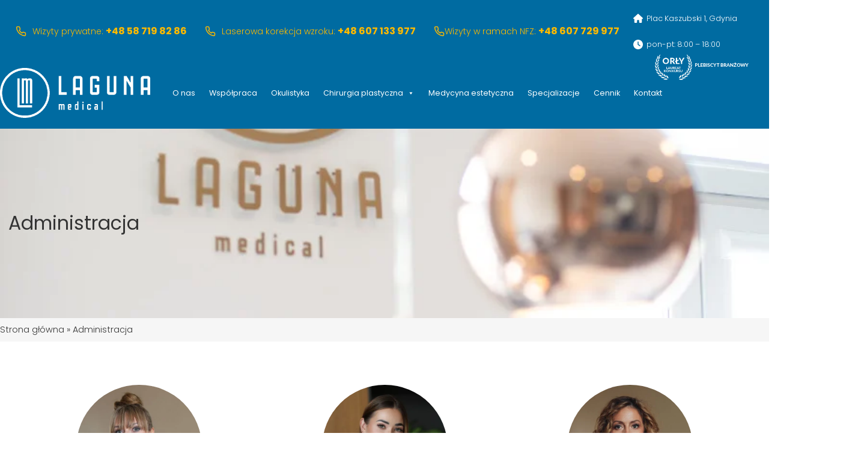

--- FILE ---
content_type: text/html; charset=UTF-8
request_url: https://lagunamedical.pl/administracja/
body_size: 28588
content:
<!DOCTYPE html>
<html lang="pl-PL">
<head>
	<meta charset="UTF-8" />
	<meta name="viewport" content="width=device-width, initial-scale=1" />
<meta name='robots' content='index, follow, max-image-preview:large, max-snippet:-1, max-video-preview:-1' />

	<!-- This site is optimized with the Yoast SEO plugin v26.8 - https://yoast.com/product/yoast-seo-wordpress/ -->
	<link rel="canonical" href="https://lagunamedical.pl/administracja/" />
	<meta property="og:locale" content="pl_PL" />
	<meta property="og:type" content="article" />
	<meta property="og:title" content="Administracja - Laguna Medical" />
	<meta property="og:description" content="Dyrektor ds. administracyjnych Kamila Kalicka Kierownik rejestracji, Menadżer laserowej korekcji wzroku Marta Wieczorek Asystentka Biura Zarządu Klaudia Szymich AsystentkaBiura Zarządu Aleksandra Sobolewska Specjalista ds. obsługi pacjenta Ernest Mirkowski Specjalistads. obsługi pacjenta Izabela Jarosz Specjalista ds. obsługi pacjenta Jessica Jędrzejewska Specjalista ds. farmacji Dorota Budzińska Specjalista ds. obsługi pacjenta Alicja Dzierzewska Specjalista ds. obsługi pacjenta &#8211; [&hellip;]" />
	<meta property="og:url" content="https://lagunamedical.pl/administracja/" />
	<meta property="og:site_name" content="Laguna Medical" />
	<meta property="article:modified_time" content="2025-12-17T10:46:01+00:00" />
	<meta property="og:image" content="https://lagunamedical.pl/wp-content/uploads/2022/10/DSC_4160.jpg" />
	<meta property="og:image:width" content="800" />
	<meta property="og:image:height" content="652" />
	<meta property="og:image:type" content="image/jpeg" />
	<meta name="twitter:card" content="summary_large_image" />
	<meta name="twitter:label1" content="Szacowany czas czytania" />
	<meta name="twitter:data1" content="3 minuty" />
	<script type="application/ld+json" class="yoast-schema-graph">{"@context":"https://schema.org","@graph":[{"@type":"WebPage","@id":"https://lagunamedical.pl/administracja/","url":"https://lagunamedical.pl/administracja/","name":"Administracja - Laguna Medical","isPartOf":{"@id":"https://lagunamedical.pl/#website"},"primaryImageOfPage":{"@id":"https://lagunamedical.pl/administracja/#primaryimage"},"image":{"@id":"https://lagunamedical.pl/administracja/#primaryimage"},"thumbnailUrl":"https://lagunamedical.pl/wp-content/uploads/2022/10/DSC_4160.jpg","datePublished":"2022-10-26T11:04:45+00:00","dateModified":"2025-12-17T10:46:01+00:00","breadcrumb":{"@id":"https://lagunamedical.pl/administracja/#breadcrumb"},"inLanguage":"pl-PL","potentialAction":[{"@type":"ReadAction","target":["https://lagunamedical.pl/administracja/"]}]},{"@type":"ImageObject","inLanguage":"pl-PL","@id":"https://lagunamedical.pl/administracja/#primaryimage","url":"https://lagunamedical.pl/wp-content/uploads/2022/10/DSC_4160.jpg","contentUrl":"https://lagunamedical.pl/wp-content/uploads/2022/10/DSC_4160.jpg","width":800,"height":652},{"@type":"BreadcrumbList","@id":"https://lagunamedical.pl/administracja/#breadcrumb","itemListElement":[{"@type":"ListItem","position":1,"name":"Strona główna","item":"https://lagunamedical.pl/"},{"@type":"ListItem","position":2,"name":"Administracja"}]},{"@type":"WebSite","@id":"https://lagunamedical.pl/#website","url":"https://lagunamedical.pl/","name":"Laguna Medical","description":"Nowoczesny ośrodek medyczny.","publisher":{"@id":"https://lagunamedical.pl/#organization"},"potentialAction":[{"@type":"SearchAction","target":{"@type":"EntryPoint","urlTemplate":"https://lagunamedical.pl/?s={search_term_string}"},"query-input":{"@type":"PropertyValueSpecification","valueRequired":true,"valueName":"search_term_string"}}],"inLanguage":"pl-PL"},{"@type":"Organization","@id":"https://lagunamedical.pl/#organization","name":"Laguna Medical","url":"https://lagunamedical.pl/","logo":{"@type":"ImageObject","inLanguage":"pl-PL","@id":"https://lagunamedical.pl/#/schema/logo/image/","url":"https://lagunamedical.pl/wp-content/uploads/2022/09/lm_white.png","contentUrl":"https://lagunamedical.pl/wp-content/uploads/2022/09/lm_white.png","width":789,"height":261,"caption":"Laguna Medical"},"image":{"@id":"https://lagunamedical.pl/#/schema/logo/image/"}}]}</script>
	<!-- / Yoast SEO plugin. -->


<title>Administracja - Laguna Medical</title>
<link rel="alternate" title="oEmbed (JSON)" type="application/json+oembed" href="https://lagunamedical.pl/wp-json/oembed/1.0/embed?url=https%3A%2F%2Flagunamedical.pl%2Fadministracja%2F" />
<link rel="alternate" title="oEmbed (XML)" type="text/xml+oembed" href="https://lagunamedical.pl/wp-json/oembed/1.0/embed?url=https%3A%2F%2Flagunamedical.pl%2Fadministracja%2F&#038;format=xml" />
<style id='wp-img-auto-sizes-contain-inline-css'>
img:is([sizes=auto i],[sizes^="auto," i]){contain-intrinsic-size:3000px 1500px}
/*# sourceURL=wp-img-auto-sizes-contain-inline-css */
</style>
<link rel='stylesheet' id='kadence-blocks-advancedbtn-css' href='https://lagunamedical.pl/wp-content/plugins/kadence-blocks/dist/style-blocks-advancedbtn.css?ver=3.5.29' media='all' />
<style id='outermost-icon-block-style-inline-css'>
.wp-block-outermost-icon-block{display:flex;line-height:0}.wp-block-outermost-icon-block.has-border-color{border:none}.wp-block-outermost-icon-block .has-icon-color svg,.wp-block-outermost-icon-block.has-icon-color svg{color:currentColor}.wp-block-outermost-icon-block .has-icon-color:not(.has-no-icon-fill-color) svg,.wp-block-outermost-icon-block.has-icon-color:not(.has-no-icon-fill-color) svg{fill:currentColor}.wp-block-outermost-icon-block .icon-container{box-sizing:border-box}.wp-block-outermost-icon-block a,.wp-block-outermost-icon-block svg{height:100%;transition:transform .1s ease-in-out;width:100%}.wp-block-outermost-icon-block a:hover{transform:scale(1.1)}.wp-block-outermost-icon-block svg{transform:rotate(var(--outermost--icon-block--transform-rotate,0deg)) scaleX(var(--outermost--icon-block--transform-scale-x,1)) scaleY(var(--outermost--icon-block--transform-scale-y,1))}.wp-block-outermost-icon-block .rotate-90,.wp-block-outermost-icon-block.rotate-90{--outermost--icon-block--transform-rotate:90deg}.wp-block-outermost-icon-block .rotate-180,.wp-block-outermost-icon-block.rotate-180{--outermost--icon-block--transform-rotate:180deg}.wp-block-outermost-icon-block .rotate-270,.wp-block-outermost-icon-block.rotate-270{--outermost--icon-block--transform-rotate:270deg}.wp-block-outermost-icon-block .flip-horizontal,.wp-block-outermost-icon-block.flip-horizontal{--outermost--icon-block--transform-scale-x:-1}.wp-block-outermost-icon-block .flip-vertical,.wp-block-outermost-icon-block.flip-vertical{--outermost--icon-block--transform-scale-y:-1}.wp-block-outermost-icon-block .flip-vertical.flip-horizontal,.wp-block-outermost-icon-block.flip-vertical.flip-horizontal{--outermost--icon-block--transform-scale-x:-1;--outermost--icon-block--transform-scale-y:-1}

/*# sourceURL=https://lagunamedical.pl/wp-content/plugins/icon-block/build/style.css */
</style>
<style id='wp-block-paragraph-inline-css'>
.is-small-text{font-size:.875em}.is-regular-text{font-size:1em}.is-large-text{font-size:2.25em}.is-larger-text{font-size:3em}.has-drop-cap:not(:focus):first-letter{float:left;font-size:8.4em;font-style:normal;font-weight:100;line-height:.68;margin:.05em .1em 0 0;text-transform:uppercase}body.rtl .has-drop-cap:not(:focus):first-letter{float:none;margin-left:.1em}p.has-drop-cap.has-background{overflow:hidden}:root :where(p.has-background){padding:1.25em 2.375em}:where(p.has-text-color:not(.has-link-color)) a{color:inherit}p.has-text-align-left[style*="writing-mode:vertical-lr"],p.has-text-align-right[style*="writing-mode:vertical-rl"]{rotate:180deg}
/*# sourceURL=https://lagunamedical.pl/wp-includes/blocks/paragraph/style.min.css */
</style>
<style id='wp-block-columns-inline-css'>
.wp-block-columns{box-sizing:border-box;display:flex;flex-wrap:wrap!important}@media (min-width:782px){.wp-block-columns{flex-wrap:nowrap!important}}.wp-block-columns{align-items:normal!important}.wp-block-columns.are-vertically-aligned-top{align-items:flex-start}.wp-block-columns.are-vertically-aligned-center{align-items:center}.wp-block-columns.are-vertically-aligned-bottom{align-items:flex-end}@media (max-width:781px){.wp-block-columns:not(.is-not-stacked-on-mobile)>.wp-block-column{flex-basis:100%!important}}@media (min-width:782px){.wp-block-columns:not(.is-not-stacked-on-mobile)>.wp-block-column{flex-basis:0;flex-grow:1}.wp-block-columns:not(.is-not-stacked-on-mobile)>.wp-block-column[style*=flex-basis]{flex-grow:0}}.wp-block-columns.is-not-stacked-on-mobile{flex-wrap:nowrap!important}.wp-block-columns.is-not-stacked-on-mobile>.wp-block-column{flex-basis:0;flex-grow:1}.wp-block-columns.is-not-stacked-on-mobile>.wp-block-column[style*=flex-basis]{flex-grow:0}:where(.wp-block-columns){margin-bottom:1.75em}:where(.wp-block-columns.has-background){padding:1.25em 2.375em}.wp-block-column{flex-grow:1;min-width:0;overflow-wrap:break-word;word-break:break-word}.wp-block-column.is-vertically-aligned-top{align-self:flex-start}.wp-block-column.is-vertically-aligned-center{align-self:center}.wp-block-column.is-vertically-aligned-bottom{align-self:flex-end}.wp-block-column.is-vertically-aligned-stretch{align-self:stretch}.wp-block-column.is-vertically-aligned-bottom,.wp-block-column.is-vertically-aligned-center,.wp-block-column.is-vertically-aligned-top{width:100%}
/*# sourceURL=https://lagunamedical.pl/wp-includes/blocks/columns/style.min.css */
</style>
<style id='wp-block-group-inline-css'>
.wp-block-group{box-sizing:border-box}:where(.wp-block-group.wp-block-group-is-layout-constrained){position:relative}
/*# sourceURL=https://lagunamedical.pl/wp-includes/blocks/group/style.min.css */
</style>
<style id='wp-block-group-theme-inline-css'>
:where(.wp-block-group.has-background){padding:1.25em 2.375em}
/*# sourceURL=https://lagunamedical.pl/wp-includes/blocks/group/theme.min.css */
</style>
<style id='wp-block-site-logo-inline-css'>
.wp-block-site-logo{box-sizing:border-box;line-height:0}.wp-block-site-logo a{display:inline-block;line-height:0}.wp-block-site-logo.is-default-size img{height:auto;width:120px}.wp-block-site-logo img{height:auto;max-width:100%}.wp-block-site-logo a,.wp-block-site-logo img{border-radius:inherit}.wp-block-site-logo.aligncenter{margin-left:auto;margin-right:auto;text-align:center}:root :where(.wp-block-site-logo.is-style-rounded){border-radius:9999px}
/*# sourceURL=https://lagunamedical.pl/wp-includes/blocks/site-logo/style.min.css */
</style>
<style id='wp-block-template-part-theme-inline-css'>
:root :where(.wp-block-template-part.has-background){margin-bottom:0;margin-top:0;padding:1.25em 2.375em}
/*# sourceURL=https://lagunamedical.pl/wp-includes/blocks/template-part/theme.min.css */
</style>
<style id='wp-block-post-title-inline-css'>
.wp-block-post-title{box-sizing:border-box;word-break:break-word}.wp-block-post-title :where(a){display:inline-block;font-family:inherit;font-size:inherit;font-style:inherit;font-weight:inherit;letter-spacing:inherit;line-height:inherit;text-decoration:inherit}
/*# sourceURL=https://lagunamedical.pl/wp-includes/blocks/post-title/style.min.css */
</style>
<link rel='stylesheet' id='wp-block-cover-css' href='https://lagunamedical.pl/wp-includes/blocks/cover/style.min.css?ver=6.9' media='all' />
<style id='wp-block-image-inline-css'>
.wp-block-image>a,.wp-block-image>figure>a{display:inline-block}.wp-block-image img{box-sizing:border-box;height:auto;max-width:100%;vertical-align:bottom}@media not (prefers-reduced-motion){.wp-block-image img.hide{visibility:hidden}.wp-block-image img.show{animation:show-content-image .4s}}.wp-block-image[style*=border-radius] img,.wp-block-image[style*=border-radius]>a{border-radius:inherit}.wp-block-image.has-custom-border img{box-sizing:border-box}.wp-block-image.aligncenter{text-align:center}.wp-block-image.alignfull>a,.wp-block-image.alignwide>a{width:100%}.wp-block-image.alignfull img,.wp-block-image.alignwide img{height:auto;width:100%}.wp-block-image .aligncenter,.wp-block-image .alignleft,.wp-block-image .alignright,.wp-block-image.aligncenter,.wp-block-image.alignleft,.wp-block-image.alignright{display:table}.wp-block-image .aligncenter>figcaption,.wp-block-image .alignleft>figcaption,.wp-block-image .alignright>figcaption,.wp-block-image.aligncenter>figcaption,.wp-block-image.alignleft>figcaption,.wp-block-image.alignright>figcaption{caption-side:bottom;display:table-caption}.wp-block-image .alignleft{float:left;margin:.5em 1em .5em 0}.wp-block-image .alignright{float:right;margin:.5em 0 .5em 1em}.wp-block-image .aligncenter{margin-left:auto;margin-right:auto}.wp-block-image :where(figcaption){margin-bottom:1em;margin-top:.5em}.wp-block-image.is-style-circle-mask img{border-radius:9999px}@supports ((-webkit-mask-image:none) or (mask-image:none)) or (-webkit-mask-image:none){.wp-block-image.is-style-circle-mask img{border-radius:0;-webkit-mask-image:url('data:image/svg+xml;utf8,<svg viewBox="0 0 100 100" xmlns="http://www.w3.org/2000/svg"><circle cx="50" cy="50" r="50"/></svg>');mask-image:url('data:image/svg+xml;utf8,<svg viewBox="0 0 100 100" xmlns="http://www.w3.org/2000/svg"><circle cx="50" cy="50" r="50"/></svg>');mask-mode:alpha;-webkit-mask-position:center;mask-position:center;-webkit-mask-repeat:no-repeat;mask-repeat:no-repeat;-webkit-mask-size:contain;mask-size:contain}}:root :where(.wp-block-image.is-style-rounded img,.wp-block-image .is-style-rounded img){border-radius:9999px}.wp-block-image figure{margin:0}.wp-lightbox-container{display:flex;flex-direction:column;position:relative}.wp-lightbox-container img{cursor:zoom-in}.wp-lightbox-container img:hover+button{opacity:1}.wp-lightbox-container button{align-items:center;backdrop-filter:blur(16px) saturate(180%);background-color:#5a5a5a40;border:none;border-radius:4px;cursor:zoom-in;display:flex;height:20px;justify-content:center;opacity:0;padding:0;position:absolute;right:16px;text-align:center;top:16px;width:20px;z-index:100}@media not (prefers-reduced-motion){.wp-lightbox-container button{transition:opacity .2s ease}}.wp-lightbox-container button:focus-visible{outline:3px auto #5a5a5a40;outline:3px auto -webkit-focus-ring-color;outline-offset:3px}.wp-lightbox-container button:hover{cursor:pointer;opacity:1}.wp-lightbox-container button:focus{opacity:1}.wp-lightbox-container button:focus,.wp-lightbox-container button:hover,.wp-lightbox-container button:not(:hover):not(:active):not(.has-background){background-color:#5a5a5a40;border:none}.wp-lightbox-overlay{box-sizing:border-box;cursor:zoom-out;height:100vh;left:0;overflow:hidden;position:fixed;top:0;visibility:hidden;width:100%;z-index:100000}.wp-lightbox-overlay .close-button{align-items:center;cursor:pointer;display:flex;justify-content:center;min-height:40px;min-width:40px;padding:0;position:absolute;right:calc(env(safe-area-inset-right) + 16px);top:calc(env(safe-area-inset-top) + 16px);z-index:5000000}.wp-lightbox-overlay .close-button:focus,.wp-lightbox-overlay .close-button:hover,.wp-lightbox-overlay .close-button:not(:hover):not(:active):not(.has-background){background:none;border:none}.wp-lightbox-overlay .lightbox-image-container{height:var(--wp--lightbox-container-height);left:50%;overflow:hidden;position:absolute;top:50%;transform:translate(-50%,-50%);transform-origin:top left;width:var(--wp--lightbox-container-width);z-index:9999999999}.wp-lightbox-overlay .wp-block-image{align-items:center;box-sizing:border-box;display:flex;height:100%;justify-content:center;margin:0;position:relative;transform-origin:0 0;width:100%;z-index:3000000}.wp-lightbox-overlay .wp-block-image img{height:var(--wp--lightbox-image-height);min-height:var(--wp--lightbox-image-height);min-width:var(--wp--lightbox-image-width);width:var(--wp--lightbox-image-width)}.wp-lightbox-overlay .wp-block-image figcaption{display:none}.wp-lightbox-overlay button{background:none;border:none}.wp-lightbox-overlay .scrim{background-color:#fff;height:100%;opacity:.9;position:absolute;width:100%;z-index:2000000}.wp-lightbox-overlay.active{visibility:visible}@media not (prefers-reduced-motion){.wp-lightbox-overlay.active{animation:turn-on-visibility .25s both}.wp-lightbox-overlay.active img{animation:turn-on-visibility .35s both}.wp-lightbox-overlay.show-closing-animation:not(.active){animation:turn-off-visibility .35s both}.wp-lightbox-overlay.show-closing-animation:not(.active) img{animation:turn-off-visibility .25s both}.wp-lightbox-overlay.zoom.active{animation:none;opacity:1;visibility:visible}.wp-lightbox-overlay.zoom.active .lightbox-image-container{animation:lightbox-zoom-in .4s}.wp-lightbox-overlay.zoom.active .lightbox-image-container img{animation:none}.wp-lightbox-overlay.zoom.active .scrim{animation:turn-on-visibility .4s forwards}.wp-lightbox-overlay.zoom.show-closing-animation:not(.active){animation:none}.wp-lightbox-overlay.zoom.show-closing-animation:not(.active) .lightbox-image-container{animation:lightbox-zoom-out .4s}.wp-lightbox-overlay.zoom.show-closing-animation:not(.active) .lightbox-image-container img{animation:none}.wp-lightbox-overlay.zoom.show-closing-animation:not(.active) .scrim{animation:turn-off-visibility .4s forwards}}@keyframes show-content-image{0%{visibility:hidden}99%{visibility:hidden}to{visibility:visible}}@keyframes turn-on-visibility{0%{opacity:0}to{opacity:1}}@keyframes turn-off-visibility{0%{opacity:1;visibility:visible}99%{opacity:0;visibility:visible}to{opacity:0;visibility:hidden}}@keyframes lightbox-zoom-in{0%{transform:translate(calc((-100vw + var(--wp--lightbox-scrollbar-width))/2 + var(--wp--lightbox-initial-left-position)),calc(-50vh + var(--wp--lightbox-initial-top-position))) scale(var(--wp--lightbox-scale))}to{transform:translate(-50%,-50%) scale(1)}}@keyframes lightbox-zoom-out{0%{transform:translate(-50%,-50%) scale(1);visibility:visible}99%{visibility:visible}to{transform:translate(calc((-100vw + var(--wp--lightbox-scrollbar-width))/2 + var(--wp--lightbox-initial-left-position)),calc(-50vh + var(--wp--lightbox-initial-top-position))) scale(var(--wp--lightbox-scale));visibility:hidden}}
/*# sourceURL=https://lagunamedical.pl/wp-includes/blocks/image/style.min.css */
</style>
<style id='wp-block-image-theme-inline-css'>
:root :where(.wp-block-image figcaption){color:#555;font-size:13px;text-align:center}.is-dark-theme :root :where(.wp-block-image figcaption){color:#ffffffa6}.wp-block-image{margin:0 0 1em}
/*# sourceURL=https://lagunamedical.pl/wp-includes/blocks/image/theme.min.css */
</style>
<style id='wp-block-heading-inline-css'>
h1:where(.wp-block-heading).has-background,h2:where(.wp-block-heading).has-background,h3:where(.wp-block-heading).has-background,h4:where(.wp-block-heading).has-background,h5:where(.wp-block-heading).has-background,h6:where(.wp-block-heading).has-background{padding:1.25em 2.375em}h1.has-text-align-left[style*=writing-mode]:where([style*=vertical-lr]),h1.has-text-align-right[style*=writing-mode]:where([style*=vertical-rl]),h2.has-text-align-left[style*=writing-mode]:where([style*=vertical-lr]),h2.has-text-align-right[style*=writing-mode]:where([style*=vertical-rl]),h3.has-text-align-left[style*=writing-mode]:where([style*=vertical-lr]),h3.has-text-align-right[style*=writing-mode]:where([style*=vertical-rl]),h4.has-text-align-left[style*=writing-mode]:where([style*=vertical-lr]),h4.has-text-align-right[style*=writing-mode]:where([style*=vertical-rl]),h5.has-text-align-left[style*=writing-mode]:where([style*=vertical-lr]),h5.has-text-align-right[style*=writing-mode]:where([style*=vertical-rl]),h6.has-text-align-left[style*=writing-mode]:where([style*=vertical-lr]),h6.has-text-align-right[style*=writing-mode]:where([style*=vertical-rl]){rotate:180deg}
/*# sourceURL=https://lagunamedical.pl/wp-includes/blocks/heading/style.min.css */
</style>
<style id='wp-block-spacer-inline-css'>
.wp-block-spacer{clear:both}
/*# sourceURL=https://lagunamedical.pl/wp-includes/blocks/spacer/style.min.css */
</style>
<style id='wp-block-post-content-inline-css'>
.wp-block-post-content{display:flow-root}
/*# sourceURL=https://lagunamedical.pl/wp-includes/blocks/post-content/style.min.css */
</style>
<link rel='stylesheet' id='kadence-blocks-testimonials-css' href='https://lagunamedical.pl/wp-content/plugins/kadence-blocks/dist/style-blocks-testimonials.css?ver=3.5.29' media='all' />
<link rel='stylesheet' id='kadence-kb-splide-css' href='https://lagunamedical.pl/wp-content/plugins/kadence-blocks/includes/assets/css/kadence-splide.min.css?ver=3.5.29' media='all' />
<link rel='stylesheet' id='kadence-blocks-splide-css' href='https://lagunamedical.pl/wp-content/plugins/kadence-blocks/includes/assets/css/kb-blocks-splide.min.css?ver=3.5.29' media='all' />
<style id='wp-block-social-links-inline-css'>
.wp-block-social-links{background:none;box-sizing:border-box;margin-left:0;padding-left:0;padding-right:0;text-indent:0}.wp-block-social-links .wp-social-link a,.wp-block-social-links .wp-social-link a:hover{border-bottom:0;box-shadow:none;text-decoration:none}.wp-block-social-links .wp-social-link svg{height:1em;width:1em}.wp-block-social-links .wp-social-link span:not(.screen-reader-text){font-size:.65em;margin-left:.5em;margin-right:.5em}.wp-block-social-links.has-small-icon-size{font-size:16px}.wp-block-social-links,.wp-block-social-links.has-normal-icon-size{font-size:24px}.wp-block-social-links.has-large-icon-size{font-size:36px}.wp-block-social-links.has-huge-icon-size{font-size:48px}.wp-block-social-links.aligncenter{display:flex;justify-content:center}.wp-block-social-links.alignright{justify-content:flex-end}.wp-block-social-link{border-radius:9999px;display:block}@media not (prefers-reduced-motion){.wp-block-social-link{transition:transform .1s ease}}.wp-block-social-link{height:auto}.wp-block-social-link a{align-items:center;display:flex;line-height:0}.wp-block-social-link:hover{transform:scale(1.1)}.wp-block-social-links .wp-block-social-link.wp-social-link{display:inline-block;margin:0;padding:0}.wp-block-social-links .wp-block-social-link.wp-social-link .wp-block-social-link-anchor,.wp-block-social-links .wp-block-social-link.wp-social-link .wp-block-social-link-anchor svg,.wp-block-social-links .wp-block-social-link.wp-social-link .wp-block-social-link-anchor:active,.wp-block-social-links .wp-block-social-link.wp-social-link .wp-block-social-link-anchor:hover,.wp-block-social-links .wp-block-social-link.wp-social-link .wp-block-social-link-anchor:visited{color:currentColor;fill:currentColor}:where(.wp-block-social-links:not(.is-style-logos-only)) .wp-social-link{background-color:#f0f0f0;color:#444}:where(.wp-block-social-links:not(.is-style-logos-only)) .wp-social-link-amazon{background-color:#f90;color:#fff}:where(.wp-block-social-links:not(.is-style-logos-only)) .wp-social-link-bandcamp{background-color:#1ea0c3;color:#fff}:where(.wp-block-social-links:not(.is-style-logos-only)) .wp-social-link-behance{background-color:#0757fe;color:#fff}:where(.wp-block-social-links:not(.is-style-logos-only)) .wp-social-link-bluesky{background-color:#0a7aff;color:#fff}:where(.wp-block-social-links:not(.is-style-logos-only)) .wp-social-link-codepen{background-color:#1e1f26;color:#fff}:where(.wp-block-social-links:not(.is-style-logos-only)) .wp-social-link-deviantart{background-color:#02e49b;color:#fff}:where(.wp-block-social-links:not(.is-style-logos-only)) .wp-social-link-discord{background-color:#5865f2;color:#fff}:where(.wp-block-social-links:not(.is-style-logos-only)) .wp-social-link-dribbble{background-color:#e94c89;color:#fff}:where(.wp-block-social-links:not(.is-style-logos-only)) .wp-social-link-dropbox{background-color:#4280ff;color:#fff}:where(.wp-block-social-links:not(.is-style-logos-only)) .wp-social-link-etsy{background-color:#f45800;color:#fff}:where(.wp-block-social-links:not(.is-style-logos-only)) .wp-social-link-facebook{background-color:#0866ff;color:#fff}:where(.wp-block-social-links:not(.is-style-logos-only)) .wp-social-link-fivehundredpx{background-color:#000;color:#fff}:where(.wp-block-social-links:not(.is-style-logos-only)) .wp-social-link-flickr{background-color:#0461dd;color:#fff}:where(.wp-block-social-links:not(.is-style-logos-only)) .wp-social-link-foursquare{background-color:#e65678;color:#fff}:where(.wp-block-social-links:not(.is-style-logos-only)) .wp-social-link-github{background-color:#24292d;color:#fff}:where(.wp-block-social-links:not(.is-style-logos-only)) .wp-social-link-goodreads{background-color:#eceadd;color:#382110}:where(.wp-block-social-links:not(.is-style-logos-only)) .wp-social-link-google{background-color:#ea4434;color:#fff}:where(.wp-block-social-links:not(.is-style-logos-only)) .wp-social-link-gravatar{background-color:#1d4fc4;color:#fff}:where(.wp-block-social-links:not(.is-style-logos-only)) .wp-social-link-instagram{background-color:#f00075;color:#fff}:where(.wp-block-social-links:not(.is-style-logos-only)) .wp-social-link-lastfm{background-color:#e21b24;color:#fff}:where(.wp-block-social-links:not(.is-style-logos-only)) .wp-social-link-linkedin{background-color:#0d66c2;color:#fff}:where(.wp-block-social-links:not(.is-style-logos-only)) .wp-social-link-mastodon{background-color:#3288d4;color:#fff}:where(.wp-block-social-links:not(.is-style-logos-only)) .wp-social-link-medium{background-color:#000;color:#fff}:where(.wp-block-social-links:not(.is-style-logos-only)) .wp-social-link-meetup{background-color:#f6405f;color:#fff}:where(.wp-block-social-links:not(.is-style-logos-only)) .wp-social-link-patreon{background-color:#000;color:#fff}:where(.wp-block-social-links:not(.is-style-logos-only)) .wp-social-link-pinterest{background-color:#e60122;color:#fff}:where(.wp-block-social-links:not(.is-style-logos-only)) .wp-social-link-pocket{background-color:#ef4155;color:#fff}:where(.wp-block-social-links:not(.is-style-logos-only)) .wp-social-link-reddit{background-color:#ff4500;color:#fff}:where(.wp-block-social-links:not(.is-style-logos-only)) .wp-social-link-skype{background-color:#0478d7;color:#fff}:where(.wp-block-social-links:not(.is-style-logos-only)) .wp-social-link-snapchat{background-color:#fefc00;color:#fff;stroke:#000}:where(.wp-block-social-links:not(.is-style-logos-only)) .wp-social-link-soundcloud{background-color:#ff5600;color:#fff}:where(.wp-block-social-links:not(.is-style-logos-only)) .wp-social-link-spotify{background-color:#1bd760;color:#fff}:where(.wp-block-social-links:not(.is-style-logos-only)) .wp-social-link-telegram{background-color:#2aabee;color:#fff}:where(.wp-block-social-links:not(.is-style-logos-only)) .wp-social-link-threads{background-color:#000;color:#fff}:where(.wp-block-social-links:not(.is-style-logos-only)) .wp-social-link-tiktok{background-color:#000;color:#fff}:where(.wp-block-social-links:not(.is-style-logos-only)) .wp-social-link-tumblr{background-color:#011835;color:#fff}:where(.wp-block-social-links:not(.is-style-logos-only)) .wp-social-link-twitch{background-color:#6440a4;color:#fff}:where(.wp-block-social-links:not(.is-style-logos-only)) .wp-social-link-twitter{background-color:#1da1f2;color:#fff}:where(.wp-block-social-links:not(.is-style-logos-only)) .wp-social-link-vimeo{background-color:#1eb7ea;color:#fff}:where(.wp-block-social-links:not(.is-style-logos-only)) .wp-social-link-vk{background-color:#4680c2;color:#fff}:where(.wp-block-social-links:not(.is-style-logos-only)) .wp-social-link-wordpress{background-color:#3499cd;color:#fff}:where(.wp-block-social-links:not(.is-style-logos-only)) .wp-social-link-whatsapp{background-color:#25d366;color:#fff}:where(.wp-block-social-links:not(.is-style-logos-only)) .wp-social-link-x{background-color:#000;color:#fff}:where(.wp-block-social-links:not(.is-style-logos-only)) .wp-social-link-yelp{background-color:#d32422;color:#fff}:where(.wp-block-social-links:not(.is-style-logos-only)) .wp-social-link-youtube{background-color:red;color:#fff}:where(.wp-block-social-links.is-style-logos-only) .wp-social-link{background:none}:where(.wp-block-social-links.is-style-logos-only) .wp-social-link svg{height:1.25em;width:1.25em}:where(.wp-block-social-links.is-style-logos-only) .wp-social-link-amazon{color:#f90}:where(.wp-block-social-links.is-style-logos-only) .wp-social-link-bandcamp{color:#1ea0c3}:where(.wp-block-social-links.is-style-logos-only) .wp-social-link-behance{color:#0757fe}:where(.wp-block-social-links.is-style-logos-only) .wp-social-link-bluesky{color:#0a7aff}:where(.wp-block-social-links.is-style-logos-only) .wp-social-link-codepen{color:#1e1f26}:where(.wp-block-social-links.is-style-logos-only) .wp-social-link-deviantart{color:#02e49b}:where(.wp-block-social-links.is-style-logos-only) .wp-social-link-discord{color:#5865f2}:where(.wp-block-social-links.is-style-logos-only) .wp-social-link-dribbble{color:#e94c89}:where(.wp-block-social-links.is-style-logos-only) .wp-social-link-dropbox{color:#4280ff}:where(.wp-block-social-links.is-style-logos-only) .wp-social-link-etsy{color:#f45800}:where(.wp-block-social-links.is-style-logos-only) .wp-social-link-facebook{color:#0866ff}:where(.wp-block-social-links.is-style-logos-only) .wp-social-link-fivehundredpx{color:#000}:where(.wp-block-social-links.is-style-logos-only) .wp-social-link-flickr{color:#0461dd}:where(.wp-block-social-links.is-style-logos-only) .wp-social-link-foursquare{color:#e65678}:where(.wp-block-social-links.is-style-logos-only) .wp-social-link-github{color:#24292d}:where(.wp-block-social-links.is-style-logos-only) .wp-social-link-goodreads{color:#382110}:where(.wp-block-social-links.is-style-logos-only) .wp-social-link-google{color:#ea4434}:where(.wp-block-social-links.is-style-logos-only) .wp-social-link-gravatar{color:#1d4fc4}:where(.wp-block-social-links.is-style-logos-only) .wp-social-link-instagram{color:#f00075}:where(.wp-block-social-links.is-style-logos-only) .wp-social-link-lastfm{color:#e21b24}:where(.wp-block-social-links.is-style-logos-only) .wp-social-link-linkedin{color:#0d66c2}:where(.wp-block-social-links.is-style-logos-only) .wp-social-link-mastodon{color:#3288d4}:where(.wp-block-social-links.is-style-logos-only) .wp-social-link-medium{color:#000}:where(.wp-block-social-links.is-style-logos-only) .wp-social-link-meetup{color:#f6405f}:where(.wp-block-social-links.is-style-logos-only) .wp-social-link-patreon{color:#000}:where(.wp-block-social-links.is-style-logos-only) .wp-social-link-pinterest{color:#e60122}:where(.wp-block-social-links.is-style-logos-only) .wp-social-link-pocket{color:#ef4155}:where(.wp-block-social-links.is-style-logos-only) .wp-social-link-reddit{color:#ff4500}:where(.wp-block-social-links.is-style-logos-only) .wp-social-link-skype{color:#0478d7}:where(.wp-block-social-links.is-style-logos-only) .wp-social-link-snapchat{color:#fff;stroke:#000}:where(.wp-block-social-links.is-style-logos-only) .wp-social-link-soundcloud{color:#ff5600}:where(.wp-block-social-links.is-style-logos-only) .wp-social-link-spotify{color:#1bd760}:where(.wp-block-social-links.is-style-logos-only) .wp-social-link-telegram{color:#2aabee}:where(.wp-block-social-links.is-style-logos-only) .wp-social-link-threads{color:#000}:where(.wp-block-social-links.is-style-logos-only) .wp-social-link-tiktok{color:#000}:where(.wp-block-social-links.is-style-logos-only) .wp-social-link-tumblr{color:#011835}:where(.wp-block-social-links.is-style-logos-only) .wp-social-link-twitch{color:#6440a4}:where(.wp-block-social-links.is-style-logos-only) .wp-social-link-twitter{color:#1da1f2}:where(.wp-block-social-links.is-style-logos-only) .wp-social-link-vimeo{color:#1eb7ea}:where(.wp-block-social-links.is-style-logos-only) .wp-social-link-vk{color:#4680c2}:where(.wp-block-social-links.is-style-logos-only) .wp-social-link-whatsapp{color:#25d366}:where(.wp-block-social-links.is-style-logos-only) .wp-social-link-wordpress{color:#3499cd}:where(.wp-block-social-links.is-style-logos-only) .wp-social-link-x{color:#000}:where(.wp-block-social-links.is-style-logos-only) .wp-social-link-yelp{color:#d32422}:where(.wp-block-social-links.is-style-logos-only) .wp-social-link-youtube{color:red}.wp-block-social-links.is-style-pill-shape .wp-social-link{width:auto}:root :where(.wp-block-social-links .wp-social-link a){padding:.25em}:root :where(.wp-block-social-links.is-style-logos-only .wp-social-link a){padding:0}:root :where(.wp-block-social-links.is-style-pill-shape .wp-social-link a){padding-left:.6666666667em;padding-right:.6666666667em}.wp-block-social-links:not(.has-icon-color):not(.has-icon-background-color) .wp-social-link-snapchat .wp-block-social-link-label{color:#000}
/*# sourceURL=https://lagunamedical.pl/wp-includes/blocks/social-links/style.min.css */
</style>
<style id='wp-emoji-styles-inline-css'>

	img.wp-smiley, img.emoji {
		display: inline !important;
		border: none !important;
		box-shadow: none !important;
		height: 1em !important;
		width: 1em !important;
		margin: 0 0.07em !important;
		vertical-align: -0.1em !important;
		background: none !important;
		padding: 0 !important;
	}
/*# sourceURL=wp-emoji-styles-inline-css */
</style>
<style id='wp-block-library-inline-css'>
:root{--wp-block-synced-color:#7a00df;--wp-block-synced-color--rgb:122,0,223;--wp-bound-block-color:var(--wp-block-synced-color);--wp-editor-canvas-background:#ddd;--wp-admin-theme-color:#007cba;--wp-admin-theme-color--rgb:0,124,186;--wp-admin-theme-color-darker-10:#006ba1;--wp-admin-theme-color-darker-10--rgb:0,107,160.5;--wp-admin-theme-color-darker-20:#005a87;--wp-admin-theme-color-darker-20--rgb:0,90,135;--wp-admin-border-width-focus:2px}@media (min-resolution:192dpi){:root{--wp-admin-border-width-focus:1.5px}}.wp-element-button{cursor:pointer}:root .has-very-light-gray-background-color{background-color:#eee}:root .has-very-dark-gray-background-color{background-color:#313131}:root .has-very-light-gray-color{color:#eee}:root .has-very-dark-gray-color{color:#313131}:root .has-vivid-green-cyan-to-vivid-cyan-blue-gradient-background{background:linear-gradient(135deg,#00d084,#0693e3)}:root .has-purple-crush-gradient-background{background:linear-gradient(135deg,#34e2e4,#4721fb 50%,#ab1dfe)}:root .has-hazy-dawn-gradient-background{background:linear-gradient(135deg,#faaca8,#dad0ec)}:root .has-subdued-olive-gradient-background{background:linear-gradient(135deg,#fafae1,#67a671)}:root .has-atomic-cream-gradient-background{background:linear-gradient(135deg,#fdd79a,#004a59)}:root .has-nightshade-gradient-background{background:linear-gradient(135deg,#330968,#31cdcf)}:root .has-midnight-gradient-background{background:linear-gradient(135deg,#020381,#2874fc)}:root{--wp--preset--font-size--normal:16px;--wp--preset--font-size--huge:42px}.has-regular-font-size{font-size:1em}.has-larger-font-size{font-size:2.625em}.has-normal-font-size{font-size:var(--wp--preset--font-size--normal)}.has-huge-font-size{font-size:var(--wp--preset--font-size--huge)}.has-text-align-center{text-align:center}.has-text-align-left{text-align:left}.has-text-align-right{text-align:right}.has-fit-text{white-space:nowrap!important}#end-resizable-editor-section{display:none}.aligncenter{clear:both}.items-justified-left{justify-content:flex-start}.items-justified-center{justify-content:center}.items-justified-right{justify-content:flex-end}.items-justified-space-between{justify-content:space-between}.screen-reader-text{border:0;clip-path:inset(50%);height:1px;margin:-1px;overflow:hidden;padding:0;position:absolute;width:1px;word-wrap:normal!important}.screen-reader-text:focus{background-color:#ddd;clip-path:none;color:#444;display:block;font-size:1em;height:auto;left:5px;line-height:normal;padding:15px 23px 14px;text-decoration:none;top:5px;width:auto;z-index:100000}html :where(.has-border-color){border-style:solid}html :where([style*=border-top-color]){border-top-style:solid}html :where([style*=border-right-color]){border-right-style:solid}html :where([style*=border-bottom-color]){border-bottom-style:solid}html :where([style*=border-left-color]){border-left-style:solid}html :where([style*=border-width]){border-style:solid}html :where([style*=border-top-width]){border-top-style:solid}html :where([style*=border-right-width]){border-right-style:solid}html :where([style*=border-bottom-width]){border-bottom-style:solid}html :where([style*=border-left-width]){border-left-style:solid}html :where(img[class*=wp-image-]){height:auto;max-width:100%}:where(figure){margin:0 0 1em}html :where(.is-position-sticky){--wp-admin--admin-bar--position-offset:var(--wp-admin--admin-bar--height,0px)}@media screen and (max-width:600px){html :where(.is-position-sticky){--wp-admin--admin-bar--position-offset:0px}}
/*# sourceURL=/wp-includes/css/dist/block-library/common.min.css */
</style>
<link rel='stylesheet' id='fluent-forms-public-css' href='https://lagunamedical.pl/wp-content/plugins/fluentform/assets/css/fluent-forms-public.css?ver=6.1.14' media='all' />
<link rel='stylesheet' id='fluentform-public-default-css' href='https://lagunamedical.pl/wp-content/plugins/fluentform/assets/css/fluentform-public-default.css?ver=6.1.14' media='all' />
<style id='global-styles-inline-css'>
:root{--wp--preset--aspect-ratio--square: 1;--wp--preset--aspect-ratio--4-3: 4/3;--wp--preset--aspect-ratio--3-4: 3/4;--wp--preset--aspect-ratio--3-2: 3/2;--wp--preset--aspect-ratio--2-3: 2/3;--wp--preset--aspect-ratio--16-9: 16/9;--wp--preset--aspect-ratio--9-16: 9/16;--wp--preset--color--black: #000000;--wp--preset--color--cyan-bluish-gray: #abb8c3;--wp--preset--color--white: #ffffff;--wp--preset--color--pale-pink: #f78da7;--wp--preset--color--vivid-red: #cf2e2e;--wp--preset--color--luminous-vivid-orange: #ff6900;--wp--preset--color--luminous-vivid-amber: #fcb900;--wp--preset--color--light-green-cyan: #7bdcb5;--wp--preset--color--vivid-green-cyan: #00d084;--wp--preset--color--pale-cyan-blue: #8ed1fc;--wp--preset--color--vivid-cyan-blue: #0693e3;--wp--preset--color--vivid-purple: #9b51e0;--wp--preset--color--primary: #43d5cb;--wp--preset--color--secondary: #007bff;--wp--preset--color--tertiary: #006ba1;--wp--preset--color--quaternary: #005a87;--wp--preset--color--foreground: #333333;--wp--preset--color--background: #ffffff;--wp--preset--color--surface: #f6f6f6;--wp--preset--gradient--vivid-cyan-blue-to-vivid-purple: linear-gradient(135deg,rgb(6,147,227) 0%,rgb(155,81,224) 100%);--wp--preset--gradient--light-green-cyan-to-vivid-green-cyan: linear-gradient(135deg,rgb(122,220,180) 0%,rgb(0,208,130) 100%);--wp--preset--gradient--luminous-vivid-amber-to-luminous-vivid-orange: linear-gradient(135deg,rgb(252,185,0) 0%,rgb(255,105,0) 100%);--wp--preset--gradient--luminous-vivid-orange-to-vivid-red: linear-gradient(135deg,rgb(255,105,0) 0%,rgb(207,46,46) 100%);--wp--preset--gradient--very-light-gray-to-cyan-bluish-gray: linear-gradient(135deg,rgb(238,238,238) 0%,rgb(169,184,195) 100%);--wp--preset--gradient--cool-to-warm-spectrum: linear-gradient(135deg,rgb(74,234,220) 0%,rgb(151,120,209) 20%,rgb(207,42,186) 40%,rgb(238,44,130) 60%,rgb(251,105,98) 80%,rgb(254,248,76) 100%);--wp--preset--gradient--blush-light-purple: linear-gradient(135deg,rgb(255,206,236) 0%,rgb(152,150,240) 100%);--wp--preset--gradient--blush-bordeaux: linear-gradient(135deg,rgb(254,205,165) 0%,rgb(254,45,45) 50%,rgb(107,0,62) 100%);--wp--preset--gradient--luminous-dusk: linear-gradient(135deg,rgb(255,203,112) 0%,rgb(199,81,192) 50%,rgb(65,88,208) 100%);--wp--preset--gradient--pale-ocean: linear-gradient(135deg,rgb(255,245,203) 0%,rgb(182,227,212) 50%,rgb(51,167,181) 100%);--wp--preset--gradient--electric-grass: linear-gradient(135deg,rgb(202,248,128) 0%,rgb(113,206,126) 100%);--wp--preset--gradient--midnight: linear-gradient(135deg,rgb(2,3,129) 0%,rgb(40,116,252) 100%);--wp--preset--font-size--small: clamp(1.4rem, 1.4rem + ((1vw - 0.2rem) * 1), 1.4rem);--wp--preset--font-size--medium: clamp(2.0rem, 2rem + ((1vw - 0.2rem) * 1), 2.0rem);--wp--preset--font-size--large: clamp(2.0rem, 2rem + ((1vw - 0.2rem) * 0.5), 2.4rem);--wp--preset--font-size--x-large: clamp(2.6rem, 2.6rem + ((1vw - 0.2rem) * 1.125), 3.5rem);--wp--preset--font-size--tiny: clamp(1.2rem, 1.2rem + ((1vw - 0.2rem) * 1), 1.2rem);--wp--preset--font-size--normal: clamp(1.6rem, 1.6rem + ((1vw - 0.2rem) * 1), 1.6rem);--wp--preset--font-size--huge: clamp(4.0rem, 4rem + ((1vw - 0.2rem) * 3.75), 7.0rem);--wp--preset--font-family--system: -apple-system,BlinkMacSystemFont,"Segoe UI",Roboto,"Helvetica Neue",Arial,"Noto Sans",sans-serif,"Apple Color Emoji","Segoe UI Emoji","Segoe UI Symbol","Noto Color Emoji";--wp--preset--font-family--primary: "Poppins", sans-serif;--wp--preset--font-family--secondary: "Poppins", sans-serif;--wp--preset--spacing--20: 2rem;--wp--preset--spacing--30: 3rem;--wp--preset--spacing--40: 4rem;--wp--preset--spacing--50: 5rem;--wp--preset--spacing--60: 6rem;--wp--preset--spacing--70: 7rem;--wp--preset--spacing--80: 8rem;--wp--preset--spacing--10: 1rem;--wp--preset--spacing--90: 9rem;--wp--preset--spacing--100: 10rem;--wp--preset--spacing--110: 11rem;--wp--preset--spacing--120: 12rem;--wp--preset--shadow--natural: 6px 6px 9px rgba(0, 0, 0, 0.2);--wp--preset--shadow--deep: 12px 12px 50px rgba(0, 0, 0, 0.4);--wp--preset--shadow--sharp: 6px 6px 0px rgba(0, 0, 0, 0.2);--wp--preset--shadow--outlined: 6px 6px 0px -3px rgb(255, 255, 255), 6px 6px rgb(0, 0, 0);--wp--preset--shadow--crisp: 6px 6px 0px rgb(0, 0, 0);--wp--custom--line-height--body: 1.5;--wp--custom--line-height--heading: 1.2;}:root { --wp--style--global--content-size: var(--content-size);--wp--style--global--wide-size: var(--wide-size); }:where(body) { margin: 0; }.wp-site-blocks > .alignleft { float: left; margin-right: 2em; }.wp-site-blocks > .alignright { float: right; margin-left: 2em; }.wp-site-blocks > .aligncenter { justify-content: center; margin-left: auto; margin-right: auto; }:where(.wp-site-blocks) > * { margin-block-start: 1em; margin-block-end: 0; }:where(.wp-site-blocks) > :first-child { margin-block-start: 0; }:where(.wp-site-blocks) > :last-child { margin-block-end: 0; }:root { --wp--style--block-gap: 1em; }:root :where(.is-layout-flow) > :first-child{margin-block-start: 0;}:root :where(.is-layout-flow) > :last-child{margin-block-end: 0;}:root :where(.is-layout-flow) > *{margin-block-start: 1em;margin-block-end: 0;}:root :where(.is-layout-constrained) > :first-child{margin-block-start: 0;}:root :where(.is-layout-constrained) > :last-child{margin-block-end: 0;}:root :where(.is-layout-constrained) > *{margin-block-start: 1em;margin-block-end: 0;}:root :where(.is-layout-flex){gap: 1em;}:root :where(.is-layout-grid){gap: 1em;}.is-layout-flow > .alignleft{float: left;margin-inline-start: 0;margin-inline-end: 2em;}.is-layout-flow > .alignright{float: right;margin-inline-start: 2em;margin-inline-end: 0;}.is-layout-flow > .aligncenter{margin-left: auto !important;margin-right: auto !important;}.is-layout-constrained > .alignleft{float: left;margin-inline-start: 0;margin-inline-end: 2em;}.is-layout-constrained > .alignright{float: right;margin-inline-start: 2em;margin-inline-end: 0;}.is-layout-constrained > .aligncenter{margin-left: auto !important;margin-right: auto !important;}.is-layout-constrained > :where(:not(.alignleft):not(.alignright):not(.alignfull)){max-width: var(--wp--style--global--content-size);margin-left: auto !important;margin-right: auto !important;}.is-layout-constrained > .alignwide{max-width: var(--wp--style--global--wide-size);}body .is-layout-flex{display: flex;}.is-layout-flex{flex-wrap: wrap;align-items: center;}.is-layout-flex > :is(*, div){margin: 0;}body .is-layout-grid{display: grid;}.is-layout-grid > :is(*, div){margin: 0;}body{background-color: var(--wp--preset--color--background);color: var(--wp--preset--color--foreground);font-family: var(--wp--preset--font-family--primary);font-size: var(--wp--preset--font-size--normal);font-style: normal;font-weight: 300;line-height: 1.5;margin-top: 0px;margin-right: 0px;margin-bottom: 0px;margin-left: 0px;padding-top: 0px;padding-right: 0px;padding-bottom: 0px;padding-left: 0px;}a:where(:not(.wp-element-button)){text-decoration: underline;}h1, h2, h3, h4, h5, h6{font-family: var(--wp--preset--font-family--secondary);font-weight: 400;line-height: 1.2;}h1{font-size: var(--wp--preset--font-size--x-large);}h2{font-size: var(--wp--preset--font-size--large);}h3{font-size: var(--wp--preset--font-size--large);}h4{font-size: var(--wp--preset--font-size--normal);}h5{font-size: var(--wp--preset--font-size--small);}h6{font-size: var(--wp--preset--font-size--tiny);}:root :where(.wp-element-button, .wp-block-button__link){background-color: var(--wp--preset--color--tertiary);border-radius: 0px;border-width: 0;color: #ffffff;font-family: inherit;font-size: var(--wp--preset--font-size--normal);font-style: inherit;font-weight: inherit;letter-spacing: inherit;line-height: 1;padding-top: 0.6em;padding-right: 3em;padding-bottom: 0.6em;padding-left: 3em;text-decoration: none;text-transform: inherit;}:root :where(.wp-element-button:hover, .wp-block-button__link:hover){background-color: var(--wp--preset--color--secondary);}.has-black-color{color: var(--wp--preset--color--black) !important;}.has-cyan-bluish-gray-color{color: var(--wp--preset--color--cyan-bluish-gray) !important;}.has-white-color{color: var(--wp--preset--color--white) !important;}.has-pale-pink-color{color: var(--wp--preset--color--pale-pink) !important;}.has-vivid-red-color{color: var(--wp--preset--color--vivid-red) !important;}.has-luminous-vivid-orange-color{color: var(--wp--preset--color--luminous-vivid-orange) !important;}.has-luminous-vivid-amber-color{color: var(--wp--preset--color--luminous-vivid-amber) !important;}.has-light-green-cyan-color{color: var(--wp--preset--color--light-green-cyan) !important;}.has-vivid-green-cyan-color{color: var(--wp--preset--color--vivid-green-cyan) !important;}.has-pale-cyan-blue-color{color: var(--wp--preset--color--pale-cyan-blue) !important;}.has-vivid-cyan-blue-color{color: var(--wp--preset--color--vivid-cyan-blue) !important;}.has-vivid-purple-color{color: var(--wp--preset--color--vivid-purple) !important;}.has-primary-color{color: var(--wp--preset--color--primary) !important;}.has-secondary-color{color: var(--wp--preset--color--secondary) !important;}.has-tertiary-color{color: var(--wp--preset--color--tertiary) !important;}.has-quaternary-color{color: var(--wp--preset--color--quaternary) !important;}.has-foreground-color{color: var(--wp--preset--color--foreground) !important;}.has-background-color{color: var(--wp--preset--color--background) !important;}.has-surface-color{color: var(--wp--preset--color--surface) !important;}.has-black-background-color{background-color: var(--wp--preset--color--black) !important;}.has-cyan-bluish-gray-background-color{background-color: var(--wp--preset--color--cyan-bluish-gray) !important;}.has-white-background-color{background-color: var(--wp--preset--color--white) !important;}.has-pale-pink-background-color{background-color: var(--wp--preset--color--pale-pink) !important;}.has-vivid-red-background-color{background-color: var(--wp--preset--color--vivid-red) !important;}.has-luminous-vivid-orange-background-color{background-color: var(--wp--preset--color--luminous-vivid-orange) !important;}.has-luminous-vivid-amber-background-color{background-color: var(--wp--preset--color--luminous-vivid-amber) !important;}.has-light-green-cyan-background-color{background-color: var(--wp--preset--color--light-green-cyan) !important;}.has-vivid-green-cyan-background-color{background-color: var(--wp--preset--color--vivid-green-cyan) !important;}.has-pale-cyan-blue-background-color{background-color: var(--wp--preset--color--pale-cyan-blue) !important;}.has-vivid-cyan-blue-background-color{background-color: var(--wp--preset--color--vivid-cyan-blue) !important;}.has-vivid-purple-background-color{background-color: var(--wp--preset--color--vivid-purple) !important;}.has-primary-background-color{background-color: var(--wp--preset--color--primary) !important;}.has-secondary-background-color{background-color: var(--wp--preset--color--secondary) !important;}.has-tertiary-background-color{background-color: var(--wp--preset--color--tertiary) !important;}.has-quaternary-background-color{background-color: var(--wp--preset--color--quaternary) !important;}.has-foreground-background-color{background-color: var(--wp--preset--color--foreground) !important;}.has-background-background-color{background-color: var(--wp--preset--color--background) !important;}.has-surface-background-color{background-color: var(--wp--preset--color--surface) !important;}.has-black-border-color{border-color: var(--wp--preset--color--black) !important;}.has-cyan-bluish-gray-border-color{border-color: var(--wp--preset--color--cyan-bluish-gray) !important;}.has-white-border-color{border-color: var(--wp--preset--color--white) !important;}.has-pale-pink-border-color{border-color: var(--wp--preset--color--pale-pink) !important;}.has-vivid-red-border-color{border-color: var(--wp--preset--color--vivid-red) !important;}.has-luminous-vivid-orange-border-color{border-color: var(--wp--preset--color--luminous-vivid-orange) !important;}.has-luminous-vivid-amber-border-color{border-color: var(--wp--preset--color--luminous-vivid-amber) !important;}.has-light-green-cyan-border-color{border-color: var(--wp--preset--color--light-green-cyan) !important;}.has-vivid-green-cyan-border-color{border-color: var(--wp--preset--color--vivid-green-cyan) !important;}.has-pale-cyan-blue-border-color{border-color: var(--wp--preset--color--pale-cyan-blue) !important;}.has-vivid-cyan-blue-border-color{border-color: var(--wp--preset--color--vivid-cyan-blue) !important;}.has-vivid-purple-border-color{border-color: var(--wp--preset--color--vivid-purple) !important;}.has-primary-border-color{border-color: var(--wp--preset--color--primary) !important;}.has-secondary-border-color{border-color: var(--wp--preset--color--secondary) !important;}.has-tertiary-border-color{border-color: var(--wp--preset--color--tertiary) !important;}.has-quaternary-border-color{border-color: var(--wp--preset--color--quaternary) !important;}.has-foreground-border-color{border-color: var(--wp--preset--color--foreground) !important;}.has-background-border-color{border-color: var(--wp--preset--color--background) !important;}.has-surface-border-color{border-color: var(--wp--preset--color--surface) !important;}.has-vivid-cyan-blue-to-vivid-purple-gradient-background{background: var(--wp--preset--gradient--vivid-cyan-blue-to-vivid-purple) !important;}.has-light-green-cyan-to-vivid-green-cyan-gradient-background{background: var(--wp--preset--gradient--light-green-cyan-to-vivid-green-cyan) !important;}.has-luminous-vivid-amber-to-luminous-vivid-orange-gradient-background{background: var(--wp--preset--gradient--luminous-vivid-amber-to-luminous-vivid-orange) !important;}.has-luminous-vivid-orange-to-vivid-red-gradient-background{background: var(--wp--preset--gradient--luminous-vivid-orange-to-vivid-red) !important;}.has-very-light-gray-to-cyan-bluish-gray-gradient-background{background: var(--wp--preset--gradient--very-light-gray-to-cyan-bluish-gray) !important;}.has-cool-to-warm-spectrum-gradient-background{background: var(--wp--preset--gradient--cool-to-warm-spectrum) !important;}.has-blush-light-purple-gradient-background{background: var(--wp--preset--gradient--blush-light-purple) !important;}.has-blush-bordeaux-gradient-background{background: var(--wp--preset--gradient--blush-bordeaux) !important;}.has-luminous-dusk-gradient-background{background: var(--wp--preset--gradient--luminous-dusk) !important;}.has-pale-ocean-gradient-background{background: var(--wp--preset--gradient--pale-ocean) !important;}.has-electric-grass-gradient-background{background: var(--wp--preset--gradient--electric-grass) !important;}.has-midnight-gradient-background{background: var(--wp--preset--gradient--midnight) !important;}.has-small-font-size{font-size: var(--wp--preset--font-size--small) !important;}.has-medium-font-size{font-size: var(--wp--preset--font-size--medium) !important;}.has-large-font-size{font-size: var(--wp--preset--font-size--large) !important;}.has-x-large-font-size{font-size: var(--wp--preset--font-size--x-large) !important;}.has-tiny-font-size{font-size: var(--wp--preset--font-size--tiny) !important;}.has-normal-font-size{font-size: var(--wp--preset--font-size--normal) !important;}.has-huge-font-size{font-size: var(--wp--preset--font-size--huge) !important;}.has-system-font-family{font-family: var(--wp--preset--font-family--system) !important;}.has-primary-font-family{font-family: var(--wp--preset--font-family--primary) !important;}.has-secondary-font-family{font-family: var(--wp--preset--font-family--secondary) !important;}
.accordion-grid .kt-accordion-panel-inner {
    display: grid;
    grid-template-columns: auto 20rem;
}
.accordion-grid .kt-accordion-panel-inner * {
    padding-right: 2em;
}

.wp-image-2691 {
    position: absolute;
    right: 20%;
    top: 35px;
    width: 130px;
    z-index: 9999;
}

@media screen and (max-width: 1300px) {
.wp-image-2691 {
    right: 10%;
}
}
@media screen and (max-width: 1000px) {
.wp-image-2691 {
	top:110px
}
}
@media screen and (max-width: 767px) {
.wp-image-2691 {
  top:50px;
	right:120px;
}
}
:root :where(.wp-block-group){margin-top: 0px;margin-bottom: 0px;}
/*# sourceURL=global-styles-inline-css */
</style>
<style id='core-block-supports-inline-css'>
.wp-container-core-columns-is-layout-28f84493{flex-wrap:nowrap;}.wp-container-core-column-is-layout-8a368f38 > *{margin-block-start:0;margin-block-end:0;}.wp-container-core-column-is-layout-8a368f38 > * + *{margin-block-start:0;margin-block-end:0;}.wp-container-core-group-is-layout-23441af8{flex-wrap:nowrap;justify-content:center;}.wp-container-core-group-is-layout-5165a32e > :where(:not(.alignleft):not(.alignright):not(.alignfull)){max-width:100%;margin-left:auto !important;margin-right:auto !important;}.wp-container-core-group-is-layout-5165a32e > .alignwide{max-width:100%;}.wp-container-core-group-is-layout-5165a32e .alignfull{max-width:none;}.wp-container-core-group-is-layout-5165a32e > .alignfull{margin-right:calc(0rem * -1);margin-left:calc(0rem * -1);}.wp-container-core-columns-is-layout-c6bc58be{flex-wrap:nowrap;}.wp-container-core-group-is-layout-0bb342ca > :where(:not(.alignleft):not(.alignright):not(.alignfull)){max-width:1200px;margin-left:auto !important;margin-right:auto !important;}.wp-container-core-group-is-layout-0bb342ca > .alignwide{max-width:1200px;}.wp-container-core-group-is-layout-0bb342ca .alignfull{max-width:none;}.wp-container-core-group-is-layout-0bb342ca > .alignfull{margin-right:calc(0px * -1);margin-left:calc(0px * -1);}.wp-container-core-group-is-layout-0bb342ca > *{margin-block-start:0;margin-block-end:0;}.wp-container-core-group-is-layout-0bb342ca > * + *{margin-block-start:0;margin-block-end:0;}.wp-container-core-group-is-layout-da976f36 > .alignfull{margin-right:calc(0px * -1);margin-left:calc(0px * -1);}.wp-elements-92c431cf00c7f3c5f003745a837e28c8 a:where(:not(.wp-element-button)){color:var(--wp--preset--color--quaternary);}.wp-container-core-group-is-layout-3dd20069 > .alignfull{margin-right:calc(var(--wp--preset--spacing--30) * -1);margin-left:calc(var(--wp--preset--spacing--30) * -1);}.wp-container-core-group-is-layout-226d0f67 > .alignfull{margin-right:calc(0px * -1);margin-left:calc(0px * -1);}.wp-container-core-social-links-is-layout-92e17da2{flex-wrap:nowrap;justify-content:flex-start;}.wp-container-content-c00f5982{flex-basis:25px;}.wp-container-core-group-is-layout-7f2693c5{gap:var(--wp--preset--spacing--20);flex-direction:column;align-items:flex-start;}.wp-container-core-group-is-layout-0b11d54d > :where(:not(.alignleft):not(.alignright):not(.alignfull)){max-width:100%;margin-left:auto !important;margin-right:auto !important;}.wp-container-core-group-is-layout-0b11d54d > .alignwide{max-width:100%;}.wp-container-core-group-is-layout-0b11d54d .alignfull{max-width:none;}.wp-container-core-group-is-layout-0b11d54d > *{margin-block-start:0;margin-block-end:0;}.wp-container-core-group-is-layout-0b11d54d > * + *{margin-block-start:var(--wp--preset--spacing--40);margin-block-end:0;}.wp-elements-10b4d0608ce9c56658b28c7b3e8bc71b a:where(:not(.wp-element-button)){color:var(--wp--preset--color--background);}.wp-elements-b839ca7734f218305819488fd48217b1 a:where(:not(.wp-element-button)){color:var(--wp--preset--color--background);}.wp-container-core-group-is-layout-4c03a57d > :where(:not(.alignleft):not(.alignright):not(.alignfull)){max-width:40rem;margin-left:auto !important;margin-right:auto !important;}.wp-container-core-group-is-layout-4c03a57d > .alignwide{max-width:40rem;}.wp-container-core-group-is-layout-4c03a57d .alignfull{max-width:none;}.wp-container-core-group-is-layout-4c03a57d > .alignfull{margin-right:calc(0px * -1);margin-left:calc(0px * -1);}.wp-container-core-group-is-layout-4c03a57d > *{margin-block-start:0;margin-block-end:0;}.wp-container-core-group-is-layout-4c03a57d > * + *{margin-block-start:2rem;margin-block-end:0;}.wp-elements-f29bf85a525e5d5feb9ded440a2b8d7a a:where(:not(.wp-element-button)){color:var(--wp--preset--color--background);}.wp-elements-00bbd748fd6c89fb9b6aaf89800b3cb0 a:where(:not(.wp-element-button)){color:var(--wp--preset--color--background);}.wp-elements-bf7b1aaffd4b8a80a3217f858813669e a:where(:not(.wp-element-button)){color:var(--wp--preset--color--background);}.wp-container-core-group-is-layout-c8f570ae{gap:0;justify-content:space-between;align-items:flex-start;}.wp-duotone-ffffff-ffffff-1.wp-block-site-logo img, .wp-duotone-ffffff-ffffff-1.wp-block-site-logo .components-placeholder__illustration, .wp-duotone-ffffff-ffffff-1.wp-block-site-logo .components-placeholder::before{filter:url(#wp-duotone-ffffff-ffffff-1);}
/*# sourceURL=core-block-supports-inline-css */
</style>
<style id='wp-block-template-skip-link-inline-css'>

		.skip-link.screen-reader-text {
			border: 0;
			clip-path: inset(50%);
			height: 1px;
			margin: -1px;
			overflow: hidden;
			padding: 0;
			position: absolute !important;
			width: 1px;
			word-wrap: normal !important;
		}

		.skip-link.screen-reader-text:focus {
			background-color: #eee;
			clip-path: none;
			color: #444;
			display: block;
			font-size: 1em;
			height: auto;
			left: 5px;
			line-height: normal;
			padding: 15px 23px 14px;
			text-decoration: none;
			top: 5px;
			width: auto;
			z-index: 100000;
		}
/*# sourceURL=wp-block-template-skip-link-inline-css */
</style>
<link rel='stylesheet' id='contact-form-7-css' href='https://lagunamedical.pl/wp-content/plugins/contact-form-7/includes/css/styles.css?ver=6.1.4' media='all' />
<link rel='stylesheet' id='baguettebox-css-css' href='https://lagunamedical.pl/wp-content/plugins/gallery-block-lightbox/dist/baguetteBox.min.css?ver=1.12.0' media='all' />
<link rel='stylesheet' id='gfxlab-animations-css' href='https://lagunamedical.pl/wp-content/plugins/gfxlab-animations/css/style.css?ver=6.9' media='all' />
<link rel='stylesheet' id='megamenu-css' href='https://lagunamedical.pl/wp-content/uploads/maxmegamenu/style.css?ver=fde29f' media='all' />
<link rel='stylesheet' id='dashicons-css' href='https://lagunamedical.pl/wp-includes/css/dashicons.min.css?ver=6.9' media='all' />
<link rel='stylesheet' id='wppopups-base-css' href='https://lagunamedical.pl/wp-content/plugins/wp-popups-lite/src/assets/css/wppopups-base.css?ver=2.2.0.3' media='all' />
<link rel='stylesheet' id='lagunamedical-style-css' href='https://lagunamedical.pl/wp-content/themes/lagunamedical/style.css?ver=1.0' media='all' />
<style id='kadence-blocks-global-variables-inline-css'>
:root {--global-kb-font-size-sm:clamp(0.8rem, 0.73rem + 0.217vw, 0.9rem);--global-kb-font-size-md:clamp(1.1rem, 0.995rem + 0.326vw, 1.25rem);--global-kb-font-size-lg:clamp(1.75rem, 1.576rem + 0.543vw, 2rem);--global-kb-font-size-xl:clamp(2.25rem, 1.728rem + 1.63vw, 3rem);--global-kb-font-size-xxl:clamp(2.5rem, 1.456rem + 3.26vw, 4rem);--global-kb-font-size-xxxl:clamp(2.75rem, 0.489rem + 7.065vw, 6rem);}:root {--global-palette1: #3182CE;--global-palette2: #2B6CB0;--global-palette3: #1A202C;--global-palette4: #2D3748;--global-palette5: #4A5568;--global-palette6: #718096;--global-palette7: #EDF2F7;--global-palette8: #F7FAFC;--global-palette9: #ffffff;}
/*# sourceURL=kadence-blocks-global-variables-inline-css */
</style>
<style id='kadence_blocks_css-inline-css'>
ul.menu .wp-block-kadence-advancedbtn .kb-btnlagunamedical__archive-person_a915f6-82.kb-button{width:initial;}.wp-block-kadence-advancedbtn .kb-btnlagunamedical__archive-person_a915f6-82.kb-button{color:#fcb900;background:#006ba1;font-size:14px;border-top-left-radius:0px;border-top-right-radius:0px;border-bottom-right-radius:0px;border-bottom-left-radius:0px;border-top:0px solid #555555;border-right:0px solid #555555;border-bottom:0px solid #555555;border-left:0px solid #555555;padding-top:3px;padding-right:30px;padding-bottom:3px;padding-left:0px;margin-top:0px;margin-right:0px;margin-bottom:0px;margin-left:0px;}.kb-btnlagunamedical__archive-person_a915f6-82.kb-button .kb-svg-icon-wrap{color:#fcb900;padding-right:10px;font-size:2rem;--kb-button-icon-size:2rem;}.kb-btnlagunamedical__archive-person_a915f6-82.kb-button:hover .kb-svg-icon-wrap, .kb-btnlagunamedical__archive-person_a915f6-82.kb-button:focus .kb-svg-icon-wrap{color:#fcb900;}.wp-block-kadence-advancedbtn .kb-btnlagunamedical__archive-person_a915f6-82.kb-button:hover, .wp-block-kadence-advancedbtn .kb-btnlagunamedical__archive-person_a915f6-82.kb-button:focus{color:#fcb900;background:#006ba1;border-top-color:#007bff;border-top-style:solid;border-right-color:#007bff;border-right-style:solid;border-bottom-color:#007bff;border-bottom-style:solid;border-left-color:#007bff;border-left-style:solid;}@media all and (max-width: 1024px){.wp-block-kadence-advancedbtn .kb-btnlagunamedical__archive-person_a915f6-82.kb-button{border-top:0px solid #555555;border-right:0px solid #555555;border-bottom:0px solid #555555;border-left:0px solid #555555;}}@media all and (max-width: 1024px){.wp-block-kadence-advancedbtn .kb-btnlagunamedical__archive-person_a915f6-82.kb-button:hover, .wp-block-kadence-advancedbtn .kb-btnlagunamedical__archive-person_a915f6-82.kb-button:focus{border-top-color:#007bff;border-top-style:solid;border-right-color:#007bff;border-right-style:solid;border-bottom-color:#007bff;border-bottom-style:solid;border-left-color:#007bff;border-left-style:solid;}}@media all and (max-width: 767px){.wp-block-kadence-advancedbtn .kb-btnlagunamedical__archive-person_a915f6-82.kb-button{border-top:0px solid #555555;border-right:0px solid #555555;border-bottom:0px solid #555555;border-left:0px solid #555555;}.wp-block-kadence-advancedbtn .kb-btnlagunamedical__archive-person_a915f6-82.kb-button:hover, .wp-block-kadence-advancedbtn .kb-btnlagunamedical__archive-person_a915f6-82.kb-button:focus{border-top-color:#007bff;border-top-style:solid;border-right-color:#007bff;border-right-style:solid;border-bottom-color:#007bff;border-bottom-style:solid;border-left-color:#007bff;border-left-style:solid;}}ul.menu .wp-block-kadence-advancedbtn .kb-btnlagunamedical__archive-person_3a4586-9b.kb-button{width:initial;}.wp-block-kadence-advancedbtn .kb-btnlagunamedical__archive-person_3a4586-9b.kb-button{color:#fcb900;background:#006ba1;font-size:14px;border-top-left-radius:0px;border-top-right-radius:0px;border-bottom-right-radius:0px;border-bottom-left-radius:0px;border-top:0px solid #555555;border-right:0px solid #555555;border-bottom:0px solid #555555;border-left:0px solid #555555;padding-top:3px;padding-right:30px;padding-bottom:3px;padding-left:0px;margin-top:0px;margin-right:0px;margin-bottom:0px;margin-left:0px;}.kb-btnlagunamedical__archive-person_3a4586-9b.kb-button .kb-svg-icon-wrap{color:#fcb900;padding-right:10px;font-size:2rem;--kb-button-icon-size:2rem;}.kb-btnlagunamedical__archive-person_3a4586-9b.kb-button:hover .kb-svg-icon-wrap, .kb-btnlagunamedical__archive-person_3a4586-9b.kb-button:focus .kb-svg-icon-wrap{color:#fcb900;}.wp-block-kadence-advancedbtn .kb-btnlagunamedical__archive-person_3a4586-9b.kb-button:hover, .wp-block-kadence-advancedbtn .kb-btnlagunamedical__archive-person_3a4586-9b.kb-button:focus{color:#fcb900;background:#006ba1;border-top-color:#007bff;border-top-style:solid;border-right-color:#007bff;border-right-style:solid;border-bottom-color:#007bff;border-bottom-style:solid;border-left-color:#007bff;border-left-style:solid;}@media all and (max-width: 1024px){.wp-block-kadence-advancedbtn .kb-btnlagunamedical__archive-person_3a4586-9b.kb-button{border-top:0px solid #555555;border-right:0px solid #555555;border-bottom:0px solid #555555;border-left:0px solid #555555;}}@media all and (max-width: 1024px){.wp-block-kadence-advancedbtn .kb-btnlagunamedical__archive-person_3a4586-9b.kb-button:hover, .wp-block-kadence-advancedbtn .kb-btnlagunamedical__archive-person_3a4586-9b.kb-button:focus{border-top-color:#007bff;border-top-style:solid;border-right-color:#007bff;border-right-style:solid;border-bottom-color:#007bff;border-bottom-style:solid;border-left-color:#007bff;border-left-style:solid;}}@media all and (max-width: 767px){.wp-block-kadence-advancedbtn .kb-btnlagunamedical__archive-person_3a4586-9b.kb-button{border-top:0px solid #555555;border-right:0px solid #555555;border-bottom:0px solid #555555;border-left:0px solid #555555;}.wp-block-kadence-advancedbtn .kb-btnlagunamedical__archive-person_3a4586-9b.kb-button:hover, .wp-block-kadence-advancedbtn .kb-btnlagunamedical__archive-person_3a4586-9b.kb-button:focus{border-top-color:#007bff;border-top-style:solid;border-right-color:#007bff;border-right-style:solid;border-bottom-color:#007bff;border-bottom-style:solid;border-left-color:#007bff;border-left-style:solid;}}ul.menu .wp-block-kadence-advancedbtn .kb-btnlagunamedical__archive-person_475b08-91.kb-button{width:initial;}.wp-block-kadence-advancedbtn .kb-btnlagunamedical__archive-person_475b08-91.kb-button{color:#fcb900;background:#006ba1;font-size:14px;border-top-left-radius:0px;border-top-right-radius:0px;border-bottom-right-radius:0px;border-bottom-left-radius:0px;border-top:0px solid #555555;border-right:0px solid #555555;border-bottom:0px solid #555555;border-left:0px solid #555555;padding-top:3px;padding-right:0px;padding-bottom:3px;padding-left:0px;margin-top:0px;margin-right:0px;margin-bottom:0px;margin-left:0px;}.kb-btnlagunamedical__archive-person_475b08-91.kb-button .kb-svg-icon-wrap{color:#fcb900;padding-right:0px;font-size:2rem;--kb-button-icon-size:2rem;}.kb-btnlagunamedical__archive-person_475b08-91.kb-button:hover .kb-svg-icon-wrap, .kb-btnlagunamedical__archive-person_475b08-91.kb-button:focus .kb-svg-icon-wrap{color:#fcb900;}.wp-block-kadence-advancedbtn .kb-btnlagunamedical__archive-person_475b08-91.kb-button:hover, .wp-block-kadence-advancedbtn .kb-btnlagunamedical__archive-person_475b08-91.kb-button:focus{color:#fcb900;background:#006ba1;border-top-color:#007bff;border-top-style:solid;border-right-color:#007bff;border-right-style:solid;border-bottom-color:#007bff;border-bottom-style:solid;border-left-color:#007bff;border-left-style:solid;}@media all and (max-width: 1024px){.wp-block-kadence-advancedbtn .kb-btnlagunamedical__archive-person_475b08-91.kb-button{border-top:0px solid #555555;border-right:0px solid #555555;border-bottom:0px solid #555555;border-left:0px solid #555555;}}@media all and (max-width: 1024px){.wp-block-kadence-advancedbtn .kb-btnlagunamedical__archive-person_475b08-91.kb-button:hover, .wp-block-kadence-advancedbtn .kb-btnlagunamedical__archive-person_475b08-91.kb-button:focus{border-top-color:#007bff;border-top-style:solid;border-right-color:#007bff;border-right-style:solid;border-bottom-color:#007bff;border-bottom-style:solid;border-left-color:#007bff;border-left-style:solid;}}@media all and (max-width: 767px){.wp-block-kadence-advancedbtn .kb-btnlagunamedical__archive-person_475b08-91.kb-button{border-top:0px solid #555555;border-right:0px solid #555555;border-bottom:0px solid #555555;border-left:0px solid #555555;}.wp-block-kadence-advancedbtn .kb-btnlagunamedical__archive-person_475b08-91.kb-button:hover, .wp-block-kadence-advancedbtn .kb-btnlagunamedical__archive-person_475b08-91.kb-button:focus{border-top-color:#007bff;border-top-style:solid;border-right-color:#007bff;border-right-style:solid;border-bottom-color:#007bff;border-bottom-style:solid;border-left-color:#007bff;border-left-style:solid;}}.wp-block-kadence-advancedbtn.kt-btnslagunamedical__archive-person_f05b9a-16, .site .entry-content .wp-block-kadence-advancedbtn.kt-btnslagunamedical__archive-person_f05b9a-16, .wp-block-kadence-advancedbtn.kb-btnslagunamedical__archive-person_f05b9a-16, .site .entry-content .wp-block-kadence-advancedbtn.kb-btnslagunamedical__archive-person_f05b9a-16{margin-top:0px;margin-right:20px;margin-bottom:0px;margin-left:0px;}.wp-block-kadence-advancedbtn.kb-btnslagunamedical__archive-person_f05b9a-16{gap:var(--global-kb-gap-xs, 0.5rem );justify-content:center;align-items:center;}.kt-btnslagunamedical__archive-person_f05b9a-16 .kt-button{font-weight:normal;font-style:normal;}.kt-blocks-testimonials-wrap307_17dcd8-fb .kt-svg-testimonial-global-icon{font-size:30px;}.kt-blocks-testimonials-wrap307_17dcd8-fb .kt-testimonial-rating-wrap .kb-svg-icon-wrap{color:#ffd700;font-size:16px;}.kt-blocks-testimonials-wrap307_17dcd8-fb{padding-right:0px;padding-left:0px;}.kt-blocks-testimonials-wrap307_17dcd8-fb .kt-testimonial-grid-wrap{gap:10px;}.kt-blocks-testimonials-wrap307_17dcd8-fb .kt-blocks-testimonials-inner-wrap .kt-blocks-carousel-init:not(.splide-initialized):not(.tns-slider) .kb-slide-item{display:none;}.kt-blocks-testimonials-wrap307_17dcd8-fb .kt-blocks-testimonials-inner-wrap .kt-blocks-carousel-init:not(.splide-initialized):not(.tns-slider) .kb-slide-item:nth-child(-n+1){padding-left:10px;display:block;float:left;width:calc(100% / 1);}.kt-blocks-testimonials-wrap307_17dcd8-fb .kt-blocks-testimonials-inner-wrap .kt-blocks-carousel-init:not(.splide-initialized):not(.tns-slider){margin-left:-10px;}.kt-blocks-testimonials-wrap307_17dcd8-fb .kt-testimonial-item-wrap{padding-top:0px;padding-right:0px;padding-bottom:0px;padding-left:0px;}.kt-blocks-testimonials-wrap307_17dcd8-fb .kt-testimonial-content{color:#ffffff;}.kt-blocks-testimonials-wrap307_17dcd8-fb .kt-testimonial-name{color:#fcb900;font-size:2rem;font-weight:bold;}.kt-blocks-testimonials-wrap307_17dcd8-fb .kt-testimonial-occupation{color:#555555;font-size:15px;}.kt-blocks-testimonials-wrap307_17dcd8-fb .kt-testimonial-item-wrap{max-width:500px;}@media all and (max-width: 1024px){.kt-blocks-testimonials-wrap307_17dcd8-fb .kt-blocks-testimonials-inner-wrap .kt-blocks-carousel-init:not(.splide-initialized):not(.tns-slider) .kb-slide-item{display:none;}}@media all and (max-width: 1024px){.kt-blocks-testimonials-wrap307_17dcd8-fb .kt-blocks-testimonials-inner-wrap .kt-blocks-carousel-init:not(.splide-initialized):not(.tns-slider) .kb-slide-item:nth-child(-n+1){padding-left:10px;display:block;float:left;width:calc(100% / 1);}}@media all and (max-width: 1024px){.kt-blocks-testimonials-wrap307_17dcd8-fb .kt-blocks-testimonials-inner-wrap .kt-blocks-carousel-init:not(.splide-initialized):not(.tns-slider){margin-left:-10px;}}@media all and (max-width: 767px){.kt-blocks-testimonials-wrap307_17dcd8-fb .kt-blocks-carousel .kt-blocks-testimonial-carousel-item{padding-top:px;padding-bottom:px;margin-top:px;margin-bottom:px;}.kt-blocks-testimonials-wrap307_17dcd8-fb .kt-blocks-testimonials-inner-wrap .kt-blocks-carousel-init:not(.splide-initialized):not(.tns-slider) .kb-slide-item{display:none;}.kt-blocks-testimonials-wrap307_17dcd8-fb .kt-blocks-testimonials-inner-wrap .kt-blocks-carousel-init:not(.splide-initialized):not(.tns-slider) .kb-slide-item:nth-child(-n+1){display:block;float:left;width:calc(100% / 1);padding-left:10px;}.kt-blocks-testimonials-wrap307_17dcd8-fb .kt-blocks-testimonials-inner-wrap .kt-blocks-carousel-init:not(.splide-initialized):not(.tns-slider){margin-left:-10px;}}
/*# sourceURL=kadence_blocks_css-inline-css */
</style>
<script src="https://lagunamedical.pl/wp-includes/js/jquery/jquery.min.js?ver=3.7.1" id="jquery-core-js"></script>
<script src="https://lagunamedical.pl/wp-includes/js/jquery/jquery-migrate.min.js?ver=3.4.1" id="jquery-migrate-js"></script>
<script src="https://lagunamedical.pl/wp-content/plugins/gfxlab-animations/js/gfxlab-animations.js?ver=6.9" id="gfxlab-animations-js-js"></script>
<script src="https://lagunamedical.pl/wp-content/plugins/gfxlab-animations/js/gfxlab-animations-run.js?ver=6.9" id="gfxlab-animations-run-js-js"></script>
<script src="https://lagunamedical.pl/wp-content/themes/lagunamedical/assets/js/app.js?ver=6.9" id="lagunamedical-js-js"></script>
<link rel="https://api.w.org/" href="https://lagunamedical.pl/wp-json/" /><link rel="alternate" title="JSON" type="application/json" href="https://lagunamedical.pl/wp-json/wp/v2/pages/817" /><link rel="EditURI" type="application/rsd+xml" title="RSD" href="https://lagunamedical.pl/xmlrpc.php?rsd" />
<meta name="generator" content="WordPress 6.9" />
<link rel='shortlink' href='https://lagunamedical.pl/?p=817' />
<link rel="preconnect" href="//code.tidio.co"><meta name="facebook-domain-verification" content="60bnmhpyhxiviwqgu17t8ifb08iiw9" />
<!-- Google Tag Manager -->
<script>(function(w,d,s,l,i){w[l]=w[l]||[];w[l].push({'gtm.start':
new Date().getTime(),event:'gtm.js'});var f=d.getElementsByTagName(s)[0],
j=d.createElement(s),dl=l!='dataLayer'?'&l='+l:'';j.async=true;j.src=
'https://www.googletagmanager.com/gtm.js?id='+i+dl;f.parentNode.insertBefore(j,f);
})(window,document,'script','dataLayer','GTM-WH8CQXF');</script>
<!-- End Google Tag Manager -->
<!-- Google tag (gtag.js) -->
<script async src="https://www.googletagmanager.com/gtag/js?id=G-14P5S7FX9Z"></script>
<script>
  window.dataLayer = window.dataLayer || [];
  function gtag(){dataLayer.push(arguments);}
  gtag('js', new Date());

  gtag('config', 'G-14P5S7FX9Z');
</script>
	<!-- Facebook Pixel Code -->
	<script>
	!function(f,b,e,v,n,t,s){if(f.fbq)return;n=f.fbq=function(){n.callMethod?
	n.callMethod.apply(n,arguments):n.queue.push(arguments)};if(!f._fbq)f._fbq=n;
	n.push=n;n.loaded=!0;n.version='2.0';n.queue=[];t=b.createElement(e);t.async=!0;
	t.src=v;s=b.getElementsByTagName(e)[0];s.parentNode.insertBefore(t,s)}(window,
	document,'script','https://connect.facebook.net/en_US/fbevents.js');

	fbq('init', '495714779048161');
	fbq('track', "PageView");</script>
	<!-- End Facebook Pixel Code -->
<!-- Yandex.Metrika counter -->
<script type="text/javascript" >
   (function(m,e,t,r,i,k,a){m[i]=m[i]||function(){(m[i].a=m[i].a||[]).push(arguments)};
   m[i].l=1*new Date();
   for (var j = 0; j < document.scripts.length; j++) {if (document.scripts[j].src === r) { return; }}
   k=e.createElement(t),a=e.getElementsByTagName(t)[0],k.async=1,k.src=r,a.parentNode.insertBefore(k,a)})
   (window, document, "script", "https://mc.yandex.ru/metrika/tag.js", "ym");

   ym(92424814, "init", {
        clickmap:true,
        trackLinks:true,
        accurateTrackBounce:true,
        webvisor:true
   });
</script>

<script id="Cookiebot" src="https://consent.cookiebot.com/uc.js" data-cbid="dd685d00-c9b3-4a32-a114-b33740bac38b" data-blockingmode="auto" type="text/javascript"></script>
<!--
<script id="Cookiebot" src="https://consent.cookiebot.com/uc.js" data-cbid="f38ee00d-1f10-4e0b-97ce-4e8a03151418"  type="text/javascript"></script>
-->
<link rel="icon" href="https://lagunamedical.pl/wp-content/uploads/2023/01/cropped-Laguna-Medical-kolor-32x32.png" sizes="32x32" />
<link rel="icon" href="https://lagunamedical.pl/wp-content/uploads/2023/01/cropped-Laguna-Medical-kolor-192x192.png" sizes="192x192" />
<link rel="apple-touch-icon" href="https://lagunamedical.pl/wp-content/uploads/2023/01/cropped-Laguna-Medical-kolor-180x180.png" />
<meta name="msapplication-TileImage" content="https://lagunamedical.pl/wp-content/uploads/2023/01/cropped-Laguna-Medical-kolor-270x270.png" />
<noscript><style>[class*="gfxlab-a-"] { opacity: 1 !important; }</style></noscript><style type="text/css">/** Mega Menu CSS: fs **/</style>
</head>

<body class="wp-singular page-template-default page page-id-817 wp-custom-logo wp-embed-responsive wp-theme-lagunamedical mega-menu-max-mega-menu-1 mega-menu-header-menu">
<!-- Google Tag Manager (noscript) -->
<noscript><iframe src="https://www.googletagmanager.com/ns.html?id=GTM-WH8CQXF"
height="0" width="0" style="display:none;visibility:hidden"></iframe></noscript>
<!-- End Google Tag Manager (noscript) -->
	<noscript><img height="1" width="1" style="display:none"
	src="https://www.facebook.com/tr?id=495714779048161&ev=PageView&noscript=1"
	/></noscript>
<noscript><img src="https://mc.yandex.ru/watch/92424814" style="position:absolute; left:-9999px;" alt="" /></noscript>
<!-- /Yandex.Metrika counter -->

<div class="wp-site-blocks"><header class="site-header wp-block-template-part">
<div class="wp-block-group border-bottom nomob has-tertiary-background-color has-background is-layout-constrained wp-container-core-group-is-layout-5165a32e wp-block-group-is-layout-constrained" style="border-style:none;border-width:0px;padding-top:var(--wp--preset--spacing--10);padding-right:0rem;padding-bottom:0;padding-left:0rem">
<div class="wp-block-group is-content-justification-center is-nowrap is-layout-flex wp-container-core-group-is-layout-23441af8 wp-block-group-is-layout-flex">
<div class="wp-block-kadence-advancedbtn kb-buttons-wrap kb-btnslagunamedical__archive-person_f05b9a-16 m-hidden zadzwon-ogolny"><a class="kb-button kt-button button kb-btnlagunamedical__archive-person_a915f6-82 kt-btn-size-large kt-btn-width-type-auto kb-btn-global-fill  kt-btn-has-text-true kt-btn-has-svg-true  wp-block-kadence-singlebtn" href="tel:+48587198286" rel=" nofollow"><span class="kb-svg-icon-wrap kb-svg-icon-fe_phone kt-btn-icon-side-left"><svg viewBox="0 0 24 24"  fill="none" stroke="currentColor" stroke-width="2" stroke-linecap="round" stroke-linejoin="round" xmlns="http://www.w3.org/2000/svg"  aria-hidden="true"><path d="M22 16.92v3a2 2 0 0 1-2.18 2 19.79 19.79 0 0 1-8.63-3.07 19.5 19.5 0 0 1-6-6 19.79 19.79 0 0 1-3.07-8.67A2 2 0 0 1 4.11 2h3a2 2 0 0 1 2 1.72 12.84 12.84 0 0 0 .7 2.81 2 2 0 0 1-.45 2.11L8.09 9.91a16 16 0 0 0 6 6l1.27-1.27a2 2 0 0 1 2.11-.45 12.84 12.84 0 0 0 2.81.7A2 2 0 0 1 22 16.92z"/></svg></span><span class="kt-btn-inner-text">Wizyty prywatne: <strong>+48 58 719 82 86</strong></span></a>

<a class="kb-button kt-button button kb-btnlagunamedical__archive-person_3a4586-9b kt-btn-size-large kt-btn-width-type-auto kb-btn-global-fill  kt-btn-has-text-true kt-btn-has-svg-true  wp-block-kadence-singlebtn" href="tel:+48607133977%20" rel=" nofollow"><span class="kb-svg-icon-wrap kb-svg-icon-fe_phone kt-btn-icon-side-left"><svg viewBox="0 0 24 24"  fill="none" stroke="currentColor" stroke-width="2" stroke-linecap="round" stroke-linejoin="round" xmlns="http://www.w3.org/2000/svg"  aria-hidden="true"><path d="M22 16.92v3a2 2 0 0 1-2.18 2 19.79 19.79 0 0 1-8.63-3.07 19.5 19.5 0 0 1-6-6 19.79 19.79 0 0 1-3.07-8.67A2 2 0 0 1 4.11 2h3a2 2 0 0 1 2 1.72 12.84 12.84 0 0 0 .7 2.81 2 2 0 0 1-.45 2.11L8.09 9.91a16 16 0 0 0 6 6l1.27-1.27a2 2 0 0 1 2.11-.45 12.84 12.84 0 0 0 2.81.7A2 2 0 0 1 22 16.92z"/></svg></span><span class="kt-btn-inner-text">Laserowa korekcja wzroku: <strong>+48 607 133 977</strong></span></a>

<a class="kb-button kt-button button kb-btnlagunamedical__archive-person_475b08-91 kt-btn-size-large kt-btn-width-type-auto kb-btn-global-fill  kt-btn-has-text-true kt-btn-has-svg-true  wp-block-kadence-singlebtn" id="rozwintel" href="tel:+48607729977" rel=" nofollow"><span class="kb-svg-icon-wrap kb-svg-icon-fe_phone kt-btn-icon-side-left"><svg viewBox="0 0 24 24"  fill="none" stroke="currentColor" stroke-width="2" stroke-linecap="round" stroke-linejoin="round" xmlns="http://www.w3.org/2000/svg"  aria-hidden="true"><path d="M22 16.92v3a2 2 0 0 1-2.18 2 19.79 19.79 0 0 1-8.63-3.07 19.5 19.5 0 0 1-6-6 19.79 19.79 0 0 1-3.07-8.67A2 2 0 0 1 4.11 2h3a2 2 0 0 1 2 1.72 12.84 12.84 0 0 0 .7 2.81 2 2 0 0 1-.45 2.11L8.09 9.91a16 16 0 0 0 6 6l1.27-1.27a2 2 0 0 1 2.11-.45 12.84 12.84 0 0 0 2.81.7A2 2 0 0 1 22 16.92z"/></svg></span><span class="kt-btn-inner-text">Wizyty w ramach NFZ: <strong>+48 607 729 977 </strong></span></a></div>



<div id="hide" class="rozwijane" >
Zaćma: <span class="przes2"><strong>+48 781 707 014</strong></span><br />
Program lekowy: <span class="przes1"><strong>+48 667 999 020</strong></span><br />
Witerektomia: <span class="przes3"><strong>+48 667 999 020</strong></span><br />
O. Gdańsk Chełm: <span class="przes4"><strong>+48 504 732 906</strong></span>
</div>

<script>
jQuery(document).ready(function() {
     jQuery('#rozwintel').hover(function(){     
           jQuery('#hide').addClass('aktywny');    
       },function(){    
          jQuery('#hide').removeClass('aktywny');     
       });
   });
</script>

<img decoding="async" width="160" src="https://lagunamedical.pl/wp-content/uploads/2022/09/app_laureat.png" alt="" style="position:absolute; right:30px; top:90px; z-index:999999">



<div class="wp-block-columns is-layout-flex wp-container-core-columns-is-layout-28f84493 wp-block-columns-is-layout-flex">
<div class="wp-block-column is-layout-flow wp-container-core-column-is-layout-8a368f38 wp-block-column-is-layout-flow" style="flex-basis:100%">
<div class="wp-block-columns m-hidden minww is-layout-flex wp-container-core-columns-is-layout-28f84493 wp-block-columns-is-layout-flex">
<div class="wp-block-column is-vertically-aligned-center is-layout-flow wp-block-column-is-layout-flow" style="flex-basis:25px">
<div class="wp-block-outermost-icon-block"><div class="icon-container has-icon-color has-background-color" style="color:#ffffff;width:16px;transform:rotate(0deg) scaleX(1) scaleY(1)"><svg xmlns="http://www.w3.org/2000/svg" viewBox="0 0 576 512"><path d="M575.8 255.5c0 18-15 32.1-32 32.1h-32l.7 160.2c0 2.7-.2 5.4-.5 8.1V472c0 22.1-17.9 40-40 40H456c-1.1 0-2.2 0-3.3-.1c-1.4 .1-2.8 .1-4.2 .1H416 392c-22.1 0-40-17.9-40-40V448 384c0-17.7-14.3-32-32-32H256c-17.7 0-32 14.3-32 32v64 24c0 22.1-17.9 40-40 40H160 128.1c-1.5 0-3-.1-4.5-.2c-1.2 .1-2.4 .2-3.6 .2H104c-22.1 0-40-17.9-40-40V360c0-.9 0-1.9 .1-2.8V287.6H32c-18 0-32-14-32-32.1c0-9 3-17 10-24L266.4 8c7-7 15-8 22-8s15 2 21 7L564.8 231.5c8 7 12 15 11 24z"></path></svg></div></div>
</div>



<div class="wp-block-column is-vertically-aligned-center is-layout-flow wp-block-column-is-layout-flow" style="flex-basis:100%">
<p class="has-background-color has-text-color has-small-font-size"><a href="https://goo.gl/maps/uiT6dnwSxkE2sw4H6" target="_blank" rel="noreferrer noopener">Plac Kaszubski 1, Gdynia</a></p>
</div>
</div>



<div class="wp-block-columns m-hidden minww is-layout-flex wp-container-core-columns-is-layout-28f84493 wp-block-columns-is-layout-flex">
<div class="wp-block-column is-vertically-aligned-center is-layout-flow wp-block-column-is-layout-flow" style="flex-basis:25px">
<div class="wp-block-outermost-icon-block"><div class="icon-container has-icon-color has-background-color" style="color:#ffffff;width:16px;transform:rotate(0deg) scaleX(1) scaleY(1)"><svg xmlns="http://www.w3.org/2000/svg" viewBox="0 0 512 512"><path d="M256 512C114.6 512 0 397.4 0 256S114.6 0 256 0S512 114.6 512 256s-114.6 256-256 256zM232 120V256c0 8 4 15.5 10.7 20l96 64c11 7.4 25.9 4.4 33.3-6.7s4.4-25.9-6.7-33.3L280 243.2V120c0-13.3-10.7-24-24-24s-24 10.7-24 24z"></path></svg></div></div>
</div>



<div class="wp-block-column is-vertically-aligned-center is-layout-flow wp-block-column-is-layout-flow" style="flex-basis:100%">
<p class="has-background-color has-text-color has-small-font-size">pon-pt: 8:00 &#8211; 18:00</p>
</div>
</div>
</div>
</div>
</div>
</div>



<div class="wp-block-group site-header has-tertiary-background-color has-background is-layout-constrained wp-container-core-group-is-layout-0bb342ca wp-block-group-is-layout-constrained" style="margin-top:0px;margin-bottom:0px;padding-top:0px;padding-right:0px;padding-bottom:0px;padding-left:0px">
<div class="wp-block-columns are-vertically-aligned-center is-not-stacked-on-mobile has-tertiary-background-color has-background is-layout-flex wp-container-core-columns-is-layout-c6bc58be wp-block-columns-is-layout-flex" style="padding-top:0px;padding-right:0px;padding-bottom:0px;padding-left:0px">
<div class="wp-block-column is-vertically-aligned-center is-layout-flow wp-block-column-is-layout-flow" style="padding-top:2rem;padding-bottom:2rem;flex-basis:280px"><div class="wp-block-site-logo"><a href="https://lagunamedical.pl/" class="custom-logo-link" rel="home"><img width="250" height="82" src="https://lagunamedical.pl/wp-content/uploads/2022/09/lm_white.png" class="custom-logo" alt="Laguna Medical" decoding="async" srcset="https://lagunamedical.pl/wp-content/uploads/2022/09/lm_white.png 789w, https://lagunamedical.pl/wp-content/uploads/2022/09/lm_white-768x254.png 768w" sizes="(max-width: 250px) 100vw, 250px" /></a></div></div>



<div class="wp-block-column is-vertically-aligned-center has-tertiary-background-color has-background is-layout-flow wp-block-column-is-layout-flow"><div id="mega-menu-wrap-max_mega_menu_1" class="mega-menu-wrap"><div class="mega-menu-toggle"><div class="mega-toggle-blocks-left"></div><div class="mega-toggle-blocks-center"></div><div class="mega-toggle-blocks-right"><div class='mega-toggle-block mega-menu-toggle-animated-block mega-toggle-block-1' id='mega-toggle-block-1'><button aria-label="Menu" class="mega-toggle-animated mega-toggle-animated-slider" type="button" aria-expanded="false">
                  <span class="mega-toggle-animated-box">
                    <span class="mega-toggle-animated-inner"></span>
                  </span>
                </button></div></div></div><ul id="mega-menu-max_mega_menu_1" class="mega-menu max-mega-menu mega-menu-horizontal mega-no-js" data-event="hover" data-effect="slide" data-effect-speed="200" data-effect-mobile="disabled" data-effect-speed-mobile="0" data-mobile-force-width="body" data-second-click="go" data-document-click="collapse" data-vertical-behaviour="accordion" data-breakpoint="1000" data-unbind="true" data-mobile-state="expand_active" data-mobile-direction="vertical" data-hover-intent-timeout="300" data-hover-intent-interval="100"><li class="mega-menu-item mega-menu-item-type-post_type mega-menu-item-object-page mega-current-menu-ancestor mega-current-menu-parent mega-current_page_parent mega-current_page_ancestor mega-menu-item-has-children mega-align-bottom-left mega-menu-flyout mega-hide-arrow mega-menu-item-20" id="mega-menu-item-20"><a class="mega-menu-link" href="https://lagunamedical.pl/o-nas/" aria-expanded="false" tabindex="0">O nas<span class="mega-indicator" aria-hidden="true"></span></a>
<ul class="mega-sub-menu">
<li class="mega-menu-item mega-menu-item-type-post_type mega-menu-item-object-page mega-has-icon mega-icon-left mega-menu-item-777" id="mega-menu-item-777"><a class="dashicons-arrow-right-alt mega-menu-link" href="https://lagunamedical.pl/o-nas/">O firmie</a></li><li class="mega-menu-item mega-menu-item-type-post_type mega-menu-item-object-page mega-has-icon mega-icon-left mega-menu-item-814" id="mega-menu-item-814"><a class="dashicons-arrow-right-alt mega-menu-link" href="https://lagunamedical.pl/nasi-specjalisci/">Nasi specjaliści</a></li><li class="mega-menu-item mega-menu-item-type-post_type mega-menu-item-object-page mega-current-menu-item mega-page_item mega-page-item-817 mega-current_page_item mega-has-icon mega-icon-left mega-menu-item-819" id="mega-menu-item-819"><a class="dashicons-arrow-right-alt mega-menu-link" href="https://lagunamedical.pl/administracja/" aria-current="page">Administracja</a></li><li class="mega-menu-item mega-menu-item-type-post_type mega-menu-item-object-page mega-menu-item-2636" id="mega-menu-item-2636"><a class="mega-menu-link" href="https://lagunamedical.pl/rekomendacje/">Rekomendacje</a></li><li class="mega-menu-item mega-menu-item-type-post_type mega-menu-item-object-page mega-menu-item-2589" id="mega-menu-item-2589"><a class="mega-menu-link" href="https://lagunamedical.pl/wirtualny-spacer/">Wirtualny spacer</a></li><li class="mega-menu-item mega-menu-item-type-custom mega-menu-item-object-custom mega-menu-item-2840" id="mega-menu-item-2840"><a target="_blank" class="mega-menu-link" href="https://lagunamedical.pl/wp-content/uploads/2024/03/polityka-jakosci.pdf">Polityka jakości</a></li></ul>
</li><li class="mega-menu-item mega-menu-item-type-post_type mega-menu-item-object-page mega-align-bottom-left mega-menu-flyout mega-menu-item-3600" id="mega-menu-item-3600"><a class="mega-menu-link" href="https://lagunamedical.pl/wspolpraca/" tabindex="0">Współpraca</a></li><li class="mega-menu-item mega-menu-item-type-post_type mega-menu-item-object-page mega-menu-item-has-children mega-align-bottom-left mega-menu-flyout mega-hide-arrow mega-menu-item-21" id="mega-menu-item-21"><a class="mega-menu-link" href="https://lagunamedical.pl/okulistyka/" aria-expanded="false" tabindex="0">Okulistyka<span class="mega-indicator" aria-hidden="true"></span></a>
<ul class="mega-sub-menu">
<li class="mega-menu-item mega-menu-item-type-post_type mega-menu-item-object-page mega-menu-item-has-children mega-menu-item-384" id="mega-menu-item-384"><a class="mega-menu-link" href="https://lagunamedical.pl/laserowa-korekcja-wad-wzroku/" aria-expanded="false">Laserowa korekcja wzroku<span class="mega-indicator" aria-hidden="true"></span></a>
	<ul class="mega-sub-menu">
<li class="mega-menu-item mega-menu-item-type-post_type mega-menu-item-object-page mega-has-icon mega-icon-left mega-menu-item-1019" id="mega-menu-item-1019"><a class="dashicons-arrow-right-alt mega-menu-link" href="https://lagunamedical.pl/laserowa-korekcja-wad-wzroku/na-czym-polega-laserowa-korekcja-wad-wzroku/">Na czym polega laserowa korekcja wad wzroku</a></li><li class="mega-menu-item mega-menu-item-type-post_type mega-menu-item-object-page mega-has-icon mega-icon-left mega-menu-item-538" id="mega-menu-item-538"><a class="dashicons-arrow-right-alt mega-menu-link" href="https://lagunamedical.pl/laserowa-korekcja-wad-wzroku/procedura-jednodniowa/">Procedura jednodniowa</a></li><li class="mega-menu-item mega-menu-item-type-post_type mega-menu-item-object-page mega-has-icon mega-icon-left mega-menu-item-1000" id="mega-menu-item-1000"><a class="dashicons-arrow-right-alt mega-menu-link" href="https://lagunamedical.pl/laserowa-korekcja-wad-wzroku/kwalifikacja-do-zabiegu/">Kwalifikacja do zabiegu</a></li><li class="mega-menu-item mega-menu-item-type-post_type mega-menu-item-object-page mega-has-icon mega-icon-left mega-menu-item-539" id="mega-menu-item-539"><a class="dashicons-arrow-right-alt mega-menu-link" href="https://lagunamedical.pl/laserowa-korekcja-wad-wzroku/faq/">Najczęściej zadawane pytania</a></li>	</ul>
</li><li class="mega-menu-item mega-menu-item-type-post_type mega-menu-item-object-page mega-menu-item-2376" id="mega-menu-item-2376"><a class="mega-menu-link" href="https://lagunamedical.pl/lasik-gdynia/">LASIK</a></li><li class="mega-menu-item mega-menu-item-type-post_type mega-menu-item-object-page mega-has-icon mega-icon-left mega-menu-item-556" id="mega-menu-item-556"><a class="dashicons-arrow-right-alt mega-menu-link" href="https://lagunamedical.pl/okulistyka/leczenie-zacmy/">Leczenie zaćmy</a></li><li class="mega-menu-item mega-menu-item-type-post_type mega-menu-item-object-page mega-has-icon mega-icon-left mega-menu-item-598" id="mega-menu-item-598"><a class="dashicons-arrow-right-alt mega-menu-link" href="https://lagunamedical.pl/okulistyka/leczenie-jaskry/">Leczenie jaskry</a></li><li class="mega-menu-item mega-menu-item-type-post_type mega-menu-item-object-page mega-has-icon mega-icon-left mega-menu-item-592" id="mega-menu-item-592"><a class="dashicons-arrow-right-alt mega-menu-link" href="https://lagunamedical.pl/okulistyka/leczenie-prezbiopii/">Leczenie prezbiopii</a></li><li class="mega-menu-item mega-menu-item-type-post_type mega-menu-item-object-page mega-has-icon mega-icon-left mega-menu-item-611" id="mega-menu-item-611"><a class="dashicons-arrow-right-alt mega-menu-link" href="https://lagunamedical.pl/okulistyka/leczenie-witrektomii/">Leczenie witrektomii</a></li><li class="mega-menu-item mega-menu-item-type-post_type mega-menu-item-object-page mega-has-icon mega-icon-left mega-menu-item-617" id="mega-menu-item-617"><a class="dashicons-arrow-right-alt mega-menu-link" href="https://lagunamedical.pl/okulistyka/leczenie-cross-linking/">Leczenie cross-linking</a></li><li class="mega-menu-item mega-menu-item-type-post_type mega-menu-item-object-page mega-has-icon mega-icon-left mega-menu-item-633" id="mega-menu-item-633"><a class="dashicons-arrow-right-alt mega-menu-link" href="https://lagunamedical.pl/okulistyka/iniekcje-doszklistkowe/">Iniekcje doszklistkowe</a></li><li class="mega-menu-item mega-menu-item-type-post_type mega-menu-item-object-page mega-menu-item-3115" id="mega-menu-item-3115"><a class="mega-menu-link" href="https://lagunamedical.pl/soczewki-fakijne/">Soczewki fakijne</a></li><li class="mega-menu-item mega-menu-item-type-post_type mega-menu-item-object-page mega-has-icon mega-icon-left mega-menu-item-651" id="mega-menu-item-651"><a class="dashicons-arrow-right-alt mega-menu-link" href="https://lagunamedical.pl/okulistyka/ortosoczewki/">Ortosoczewki</a></li><li class="mega-menu-item mega-menu-item-type-post_type mega-menu-item-object-page mega-has-icon mega-icon-left mega-menu-item-603" id="mega-menu-item-603"><a class="dashicons-arrow-right-alt mega-menu-link" href="https://lagunamedical.pl/okulistyka/operacyjne-leczenie-zeza/">Operacyjne leczenie zeza</a></li><li class="mega-menu-item mega-menu-item-type-post_type mega-menu-item-object-page mega-has-icon mega-icon-left mega-menu-item-640" id="mega-menu-item-640"><a class="dashicons-arrow-right-alt mega-menu-link" href="https://lagunamedical.pl/okulistyka/rexoneye-leczenie-zespolu-suchego-oka/">Zespół suchego oka</a></li><li class="mega-menu-item mega-menu-item-type-post_type mega-menu-item-object-page mega-has-icon mega-icon-left mega-menu-item-661" id="mega-menu-item-661"><a class="dashicons-arrow-right-alt mega-menu-link" href="https://lagunamedical.pl/okulistyka-badania/">BADANIA OKULISTYCZNE</a></li><li class="mega-menu-item mega-menu-item-type-taxonomy mega-menu-item-object-category mega-has-icon mega-icon-left mega-menu-item-1148" id="mega-menu-item-1148"><a class="dashicons-arrow-right-alt mega-menu-link" href="https://lagunamedical.pl/./zycie-bez-okularow/">BLOG &#8211; Życie bez okularów</a></li></ul>
</li><li class="mega-menu-item mega-menu-item-type-custom mega-menu-item-object-custom mega-menu-item-has-children mega-align-bottom-left mega-menu-flyout mega-menu-item-1627" id="mega-menu-item-1627"><a class="mega-menu-link" href="https://lagunamedical.pl/chirurgia-plastyczna/" aria-expanded="false" tabindex="0">Chirurgia plastyczna<span class="mega-indicator" aria-hidden="true"></span></a>
<ul class="mega-sub-menu">
<li class="mega-menu-item mega-menu-item-type-post_type mega-menu-item-object-page mega-has-icon mega-icon-left mega-menu-item-1642" id="mega-menu-item-1642"><a class="dashicons-arrow-right-alt mega-menu-link" href="https://lagunamedical.pl/medycyna-estetyczna/powiekszanie-piersi/">Powiększanie piersi</a></li><li class="mega-menu-item mega-menu-item-type-post_type mega-menu-item-object-page mega-menu-item-2378" id="mega-menu-item-2378"><a class="mega-menu-link" href="https://lagunamedical.pl/medycyna-estetyczna/powiekszanie-biustu-gdynia/">Powiększanie biustu</a></li><li class="mega-menu-item mega-menu-item-type-post_type mega-menu-item-object-page mega-has-icon mega-icon-left mega-menu-item-1641" id="mega-menu-item-1641"><a class="dashicons-arrow-right-alt mega-menu-link" href="https://lagunamedical.pl/medycyna-estetyczna/podniesienie-piersi/">Podniesienie piersi</a></li><li class="mega-menu-item mega-menu-item-type-post_type mega-menu-item-object-page mega-has-icon mega-icon-left mega-menu-item-1640" id="mega-menu-item-1640"><a class="dashicons-arrow-right-alt mega-menu-link" href="https://lagunamedical.pl/medycyna-estetyczna/redukcja-piersi/">Redukcja piersi</a></li><li class="mega-menu-item mega-menu-item-type-post_type mega-menu-item-object-page mega-has-icon mega-icon-left mega-menu-item-1639" id="mega-menu-item-1639"><a class="dashicons-arrow-right-alt mega-menu-link" href="https://lagunamedical.pl/medycyna-estetyczna/przeszczep-tluszczu/">Przeszczep tłuszczu</a></li><li class="mega-menu-item mega-menu-item-type-post_type mega-menu-item-object-page mega-has-icon mega-icon-left mega-menu-item-1637" id="mega-menu-item-1637"><a class="dashicons-arrow-right-alt mega-menu-link" href="https://lagunamedical.pl/medycyna-estetyczna/liposukcja/">Liposukcja</a></li><li class="mega-menu-item mega-menu-item-type-post_type mega-menu-item-object-page mega-has-icon mega-icon-left mega-menu-item-1638" id="mega-menu-item-1638"><a class="dashicons-arrow-right-alt mega-menu-link" href="https://lagunamedical.pl/medycyna-estetyczna/plastyka-brzucha/">Plastyka brzucha</a></li><li class="mega-menu-item mega-menu-item-type-post_type mega-menu-item-object-page mega-has-icon mega-icon-left mega-menu-item-1517" id="mega-menu-item-1517"><a class="dashicons-arrow-right-alt mega-menu-link" href="https://lagunamedical.pl/medycyna-estetyczna/plastyka-powiek/">Plastyka powiek</a></li><li class="mega-menu-item mega-menu-item-type-post_type mega-menu-item-object-page mega-has-icon mega-icon-left mega-menu-item-1645" id="mega-menu-item-1645"><a class="dashicons-arrow-right-alt mega-menu-link" href="https://lagunamedical.pl/medycyna-estetyczna/lifting-twarzy-i-szyi/">Lifting szyi</a></li><li class="mega-menu-item mega-menu-item-type-post_type mega-menu-item-object-page mega-menu-item-2389" id="mega-menu-item-2389"><a class="mega-menu-link" href="https://lagunamedical.pl/medycyna-estetyczna/lifting-twarzy/">Lifting twarzy</a></li><li class="mega-menu-item mega-menu-item-type-post_type mega-menu-item-object-page mega-has-icon mega-icon-left mega-menu-item-1714" id="mega-menu-item-1714"><a class="dashicons-arrow-right-alt mega-menu-link" href="https://lagunamedical.pl/medycyna-estetyczna/korekcja-uszu/">Korekcja uszu</a></li><li class="mega-menu-item mega-menu-item-type-post_type mega-menu-item-object-page mega-has-icon mega-icon-left mega-menu-item-1713" id="mega-menu-item-1713"><a class="dashicons-arrow-right-alt mega-menu-link" href="https://lagunamedical.pl/medycyna-estetyczna/korekta-nosa/">Korekta nosa</a></li><li class="mega-menu-item mega-menu-item-type-post_type mega-menu-item-object-page mega-menu-item-2398" id="mega-menu-item-2398"><a class="mega-menu-link" href="https://lagunamedical.pl/medycyna-estetyczna/operacja-nosa-gdynia/">Operacja nosa</a></li><li class="mega-menu-item mega-menu-item-type-post_type mega-menu-item-object-page mega-has-icon mega-icon-left mega-menu-item-1636" id="mega-menu-item-1636"><a class="dashicons-arrow-right-alt mega-menu-link" href="https://lagunamedical.pl/medycyna-estetyczna/labioplastyka/">Labioplastyka</a></li><li class="mega-menu-item mega-menu-item-type-post_type mega-menu-item-object-page mega-has-icon mega-icon-left mega-menu-item-1712" id="mega-menu-item-1712"><a class="dashicons-arrow-right-alt mega-menu-link" href="https://lagunamedical.pl/medycyna-estetyczna/ginekomastia/">Ginekomastia</a></li></ul>
</li><li class="mega-menu-item mega-menu-item-type-post_type mega-menu-item-object-page mega-menu-item-has-children mega-align-bottom-left mega-menu-flyout mega-hide-arrow mega-menu-item-19" id="mega-menu-item-19"><a class="mega-menu-link" href="https://lagunamedical.pl/medycyna-estetyczna/" aria-expanded="false" tabindex="0">Medycyna estetyczna<span class="mega-indicator" aria-hidden="true"></span></a>
<ul class="mega-sub-menu">
<li class="mega-menu-item mega-menu-item-type-custom mega-menu-item-object-custom mega-menu-item-has-children mega-menu-item-1626" id="mega-menu-item-1626"><a class="mega-menu-link" href="#" aria-expanded="false">Zabiegi odłmadzające<span class="mega-indicator" aria-hidden="true"></span></a>
	<ul class="mega-sub-menu">
<li class="mega-menu-item mega-menu-item-type-post_type mega-menu-item-object-page mega-has-icon mega-icon-left mega-menu-item-1646" id="mega-menu-item-1646"><a class="dashicons-arrow-right-alt mega-menu-link" href="https://lagunamedical.pl/medycyna-estetyczna/modelowanie-ust/">Modelowanie ust</a></li><li class="mega-menu-item mega-menu-item-type-post_type mega-menu-item-object-page mega-menu-item-2475" id="mega-menu-item-2475"><a class="mega-menu-link" href="https://lagunamedical.pl/medycyna-estetyczna/powiekszanie-ust-gdynia/">Powiększanie ust</a></li><li class="mega-menu-item mega-menu-item-type-post_type mega-menu-item-object-page mega-has-icon mega-icon-left mega-menu-item-1647" id="mega-menu-item-1647"><a class="dashicons-arrow-right-alt mega-menu-link" href="https://lagunamedical.pl/medycyna-estetyczna/kwas-hialuronowy/">Kwas hialuronowy</a></li><li class="mega-menu-item mega-menu-item-type-post_type mega-menu-item-object-page mega-has-icon mega-icon-left mega-menu-item-1648" id="mega-menu-item-1648"><a class="dashicons-arrow-right-alt mega-menu-link" href="https://lagunamedical.pl/medycyna-estetyczna/lifting-twarzy/">Lifting twarzy</a></li><li class="mega-menu-item mega-menu-item-type-post_type mega-menu-item-object-page mega-menu-item-2390" id="mega-menu-item-2390"><a class="mega-menu-link" href="https://lagunamedical.pl/medycyna-estetyczna/lifting-twarzy-i-szyi/">Lifting szyi</a></li><li class="mega-menu-item mega-menu-item-type-post_type mega-menu-item-object-page mega-has-icon mega-icon-left mega-menu-item-1649" id="mega-menu-item-1649"><a class="dashicons-arrow-right-alt mega-menu-link" href="https://lagunamedical.pl/medycyna-estetyczna/wygladzanie-zmarszczek/">Wygładzanie zmarszczek</a></li><li class="mega-menu-item mega-menu-item-type-post_type mega-menu-item-object-page mega-has-icon mega-icon-left mega-menu-item-1650" id="mega-menu-item-1650"><a class="dashicons-arrow-right-alt mega-menu-link" href="https://lagunamedical.pl/medycyna-estetyczna/mezoterapia/">Mezoterapia</a></li><li class="mega-menu-item mega-menu-item-type-post_type mega-menu-item-object-page mega-has-icon mega-icon-left mega-menu-item-1678" id="mega-menu-item-1678"><a class="dashicons-arrow-right-alt mega-menu-link" href="https://lagunamedical.pl/medycyna-estetyczna/peelingi-lekarskie/">Peelingi lekarskie</a></li><li class="mega-menu-item mega-menu-item-type-post_type mega-menu-item-object-page mega-has-icon mega-icon-left mega-menu-item-1677" id="mega-menu-item-1677"><a class="dashicons-arrow-right-alt mega-menu-link" href="https://lagunamedical.pl/medycyna-estetyczna/hydra-lift-booster/">Hydra &#038; Lift Booster</a></li><li class="mega-menu-item mega-menu-item-type-post_type mega-menu-item-object-page mega-has-icon mega-icon-left mega-menu-item-1676" id="mega-menu-item-1676"><a class="dashicons-arrow-right-alt mega-menu-link" href="https://lagunamedical.pl/medycyna-estetyczna/lanluma/">Lanluma</a></li>	</ul>
</li><li class="mega-menu-item mega-menu-item-type-post_type mega-menu-item-object-page mega-has-icon mega-icon-left mega-menu-item-1651" id="mega-menu-item-1651"><a class="dashicons-arrow-right-alt mega-menu-link" href="https://lagunamedical.pl/medycyna-estetyczna/usuwanie-przebarwien/">Usuwanie przebarwień</a></li><li class="mega-menu-item mega-menu-item-type-post_type mega-menu-item-object-page mega-has-icon mega-icon-left mega-menu-item-1710" id="mega-menu-item-1710"><a class="dashicons-arrow-right-alt mega-menu-link" href="https://lagunamedical.pl/medycyna-estetyczna/leczenie-chorob-skory/">Leczenie chorób skóry</a></li><li class="mega-menu-item mega-menu-item-type-post_type mega-menu-item-object-page mega-has-icon mega-icon-left mega-menu-item-1708" id="mega-menu-item-1708"><a class="dashicons-arrow-right-alt mega-menu-link" href="https://lagunamedical.pl/medycyna-estetyczna/leczenie-tradziku/">Leczenie trądziku</a></li><li class="mega-menu-item mega-menu-item-type-custom mega-menu-item-object-custom mega-menu-item-has-children mega-menu-item-1643" id="mega-menu-item-1643"><a class="mega-menu-link" href="#" aria-expanded="false">Zabiegi bez skalpela<span class="mega-indicator" aria-hidden="true"></span></a>
	<ul class="mega-sub-menu">
<li class="mega-menu-item mega-menu-item-type-post_type mega-menu-item-object-page mega-has-icon mega-icon-left mega-menu-item-1633" id="mega-menu-item-1633"><a class="dashicons-arrow-right-alt mega-menu-link" href="https://lagunamedical.pl/medycyna-estetyczna/accent-ultra/">Accent Ultra</a></li><li class="mega-menu-item mega-menu-item-type-post_type mega-menu-item-object-page mega-has-icon mega-icon-left mega-menu-item-1632" id="mega-menu-item-1632"><a class="dashicons-arrow-right-alt mega-menu-link" href="https://lagunamedical.pl/medycyna-estetyczna/odmladzanie-skory-redukcja-blizn-peeling-laserowy/">Odmładzanie skóry, redukcja blizn, peeling laserowy</a></li><li class="mega-menu-item mega-menu-item-type-post_type mega-menu-item-object-page mega-has-icon mega-icon-left mega-menu-item-1631" id="mega-menu-item-1631"><a class="dashicons-arrow-right-alt mega-menu-link" href="https://lagunamedical.pl/medycyna-estetyczna/termolifting-poprawa-gestosci-skory-fotoodmladzanie/">Termolifting, poprawa gęstości skóry, fotoodmładzanie</a></li><li class="mega-menu-item mega-menu-item-type-post_type mega-menu-item-object-page mega-has-icon mega-icon-left mega-menu-item-1630" id="mega-menu-item-1630"><a class="dashicons-arrow-right-alt mega-menu-link" href="https://lagunamedical.pl/medycyna-estetyczna/remodeling-i-lifting-skory-usuwanie-tatuazy-i-makijazu-permanentnego/">Remodeling i lifting skóry, usuwanie tatuaży i makijażu permanentnego</a></li><li class="mega-menu-item mega-menu-item-type-post_type mega-menu-item-object-page mega-has-icon mega-icon-left mega-menu-item-1629" id="mega-menu-item-1629"><a class="dashicons-arrow-right-alt mega-menu-link" href="https://lagunamedical.pl/medycyna-estetyczna/fotoodmladzanie-leczenie-rumienia-zmian-naczyniowych-i-pigmentacyjnych/">Fotoodmładzanie, leczenie rumienia, zmian naczyniowych i pigmentacyjnych</a></li>	</ul>
</li><li class="mega-menu-item mega-menu-item-type-post_type mega-menu-item-object-page mega-has-icon mega-icon-left mega-menu-item-1628" id="mega-menu-item-1628"><a class="dashicons-arrow-right-alt mega-menu-link" href="https://lagunamedical.pl/medycyna-estetyczna/zenise-hifu/">Zenise HIFU</a></li><li class="mega-menu-item mega-menu-item-type-taxonomy mega-menu-item-object-category mega-has-icon mega-icon-left mega-menu-item-1238" id="mega-menu-item-1238"><a class="dashicons-arrow-right-alt mega-menu-link" href="https://lagunamedical.pl/./strategia-piekna/">BLOG &#8211; Strategia piękna</a></li></ul>
</li><li class="mega-menu-item mega-menu-item-type-custom mega-menu-item-object-custom mega-menu-item-has-children mega-align-bottom-left mega-menu-flyout mega-hide-arrow mega-disable-link mega-menu-item-1909" id="mega-menu-item-1909"><a class="mega-menu-link" tabindex="0" aria-expanded="false" role="button">Specjalizacje<span class="mega-indicator" aria-hidden="true"></span></a>
<ul class="mega-sub-menu">
<li class="mega-menu-item mega-menu-item-type-post_type mega-menu-item-object-page mega-menu-item-has-children mega-menu-item-22" id="mega-menu-item-22"><a class="mega-menu-link" href="https://lagunamedical.pl/ortopedia/" aria-expanded="false">Ortopeda<span class="mega-indicator" aria-hidden="true"></span></a>
	<ul class="mega-sub-menu">
<li class="mega-menu-item mega-menu-item-type-post_type mega-menu-item-object-page mega-has-icon mega-icon-left mega-menu-item-710" id="mega-menu-item-710"><a class="dashicons-arrow-right-alt mega-menu-link" href="https://lagunamedical.pl/ortopedia/mikrochirurgia/">Mikrochirurgia</a></li><li class="mega-menu-item mega-menu-item-type-post_type mega-menu-item-object-page mega-has-icon mega-icon-left mega-menu-item-713" id="mega-menu-item-713"><a class="dashicons-arrow-right-alt mega-menu-link" href="https://lagunamedical.pl/ortopedia/artroskopia-2/">Artroskopia</a></li><li class="mega-menu-item mega-menu-item-type-post_type mega-menu-item-object-page mega-has-icon mega-icon-left mega-menu-item-718" id="mega-menu-item-718"><a class="dashicons-arrow-right-alt mega-menu-link" href="https://lagunamedical.pl/ortopedia/chirurgia-urazowa/">Chirurgia urazowa</a></li><li class="mega-menu-item mega-menu-item-type-post_type mega-menu-item-object-page mega-has-icon mega-icon-left mega-menu-item-721" id="mega-menu-item-721"><a class="dashicons-arrow-right-alt mega-menu-link" href="https://lagunamedical.pl/ortopedia/terapia-orthokine/">Terapia Orthokine</a></li><li class="mega-menu-item mega-menu-item-type-post_type mega-menu-item-object-page mega-has-icon mega-icon-left mega-menu-item-724" id="mega-menu-item-724"><a class="dashicons-arrow-right-alt mega-menu-link" href="https://lagunamedical.pl/ortopedia/inne-zabiegi/">Inne zabiegi</a></li>	</ul>
</li></ul>
</li><li class="mega-menu-item mega-menu-item-type-post_type mega-menu-item-object-page mega-align-bottom-left mega-menu-flyout mega-menu-item-1456" id="mega-menu-item-1456"><a class="mega-menu-link" href="https://lagunamedical.pl/cennik/" tabindex="0">Cennik</a></li><li class="mega-menu-item mega-menu-item-type-post_type mega-menu-item-object-page mega-align-bottom-left mega-menu-flyout mega-menu-item-379" id="mega-menu-item-379"><a class="mega-menu-link" href="https://lagunamedical.pl/kontakt/" tabindex="0">Kontakt</a></li></ul></div></div>
</div>
</div>
</header>

<main class="site-content  wp-block-template-part">
<div class="wp-block-group has-quaternary-background-color has-background is-layout-constrained wp-container-core-group-is-layout-da976f36 wp-block-group-is-layout-constrained" style="padding-top:0px;padding-right:0px;padding-bottom:0px;padding-left:0px">
<div class="wp-block-cover alignfull" style="min-height:35rem;aspect-ratio:unset;"><span aria-hidden="true" class="wp-block-cover__background has-foreground-background-color has-background-dim-30 has-background-dim"></span><img width="800" height="652" src="https://lagunamedical.pl/wp-content/uploads/2022/10/DSC_4160.jpg" class="wp-block-cover__image-background wp-post-image" alt="" data-object-fit="cover" decoding="async" fetchpriority="high" srcset="https://lagunamedical.pl/wp-content/uploads/2022/10/DSC_4160.jpg 800w, https://lagunamedical.pl/wp-content/uploads/2022/10/DSC_4160-768x626.jpg 768w" sizes="(max-width: 800px) 100vw, 800px" /><div class="wp-block-cover__inner-container is-layout-flow wp-block-cover-is-layout-flow">
<div class="wp-block-group gfxlab-a-fadeInLeft is-layout-constrained wp-block-group-is-layout-constrained"><h1 class="wp-block-post-title has-x-large-font-size">Administracja</h1></div>
</div></div>
</div>



<div class="wp-block-group has-surface-background-color has-background has-link-color wp-elements-92c431cf00c7f3c5f003745a837e28c8 is-layout-constrained wp-block-group-is-layout-constrained" style="padding-top:var(--wp--preset--spacing--10);padding-bottom:var(--wp--preset--spacing--10)"><div class="yoast-breadcrumbs"><span><span><a href="https://lagunamedical.pl/">Strona główna</a></span> » <span class="breadcrumb_last" aria-current="page">Administracja</span></span></div></div>


<div class="entry-content wp-block-post-content is-layout-flow wp-block-post-content-is-layout-flow">
<div class="wp-block-group is-content-justification-center is-layout-constrained wp-container-core-group-is-layout-3dd20069 wp-block-group-is-layout-constrained" style="padding-top:var(--wp--preset--spacing--80);padding-right:var(--wp--preset--spacing--30);padding-bottom:var(--wp--preset--spacing--80);padding-left:var(--wp--preset--spacing--30)">
<div class="wp-block-columns are-vertically-aligned-top radiusx is-layout-flex wp-container-core-columns-is-layout-28f84493 wp-block-columns-is-layout-flex">
<div class="wp-block-column is-vertically-aligned-top is-layout-flow wp-block-column-is-layout-flow">
<figure class="wp-block-image aligncenter size-full is-resized"><img loading="lazy" decoding="async" width="500" height="500" src="https://lagunamedical.pl/wp-content/uploads/2025/12/kamila_kalicka.jpg" alt="" class="wp-image-3567" style="width:209px" srcset="https://lagunamedical.pl/wp-content/uploads/2025/12/kamila_kalicka.jpg 500w, https://lagunamedical.pl/wp-content/uploads/2025/12/kamila_kalicka-300x300.jpg 300w" sizes="auto, (max-width: 500px) 100vw, 500px" /></figure>



<h2 class="wp-block-heading has-text-align-center has-quaternary-color has-text-color has-large-font-size" style="font-style:normal;font-weight:600">Dyrektor ds. administracyjnych</h2>



<p class="has-text-align-center has-medium-font-size" style="font-style:normal;font-weight:600">Kamila Kalicka</p>
</div>



<div class="wp-block-column is-vertically-aligned-top is-layout-flow wp-block-column-is-layout-flow">
<figure class="wp-block-image aligncenter size-full is-resized"><img loading="lazy" decoding="async" width="500" height="500" src="https://lagunamedical.pl/wp-content/uploads/2025/12/marta_wieczorek.jpg" alt="" class="wp-image-3562" style="width:209px" srcset="https://lagunamedical.pl/wp-content/uploads/2025/12/marta_wieczorek.jpg 500w, https://lagunamedical.pl/wp-content/uploads/2025/12/marta_wieczorek-300x300.jpg 300w" sizes="auto, (max-width: 500px) 100vw, 500px" /></figure>



<h2 class="wp-block-heading has-text-align-center has-quaternary-color has-text-color has-large-font-size" style="font-style:normal;font-weight:600">Kierownik rejestracji, Menadżer laserowej korekcji wzroku</h2>



<p class="has-text-align-center has-medium-font-size" style="font-style:normal;font-weight:600">Marta Wieczorek</p>
</div>



<div class="wp-block-column is-vertically-aligned-top is-layout-flow wp-block-column-is-layout-flow">
<figure class="wp-block-image aligncenter size-full is-resized"><img loading="lazy" decoding="async" width="501" height="500" src="https://lagunamedical.pl/wp-content/uploads/2025/12/klaudia_szymich.jpg" alt="" class="wp-image-3572" style="width:209px" srcset="https://lagunamedical.pl/wp-content/uploads/2025/12/klaudia_szymich.jpg 501w, https://lagunamedical.pl/wp-content/uploads/2025/12/klaudia_szymich-300x300.jpg 300w" sizes="auto, (max-width: 501px) 100vw, 501px" /></figure>



<h2 class="wp-block-heading has-text-align-center has-quaternary-color has-text-color has-large-font-size" style="font-style:normal;font-weight:600">Asystentka <br>Biura Zarządu</h2>



<p class="has-text-align-center has-medium-font-size" style="font-style:normal;font-weight:600">Klaudia Szymich</p>
</div>
</div>
</div>



<div class="wp-block-group radiusx is-layout-constrained wp-block-group-is-layout-constrained">
<div class="wp-block-columns is-layout-flex wp-container-core-columns-is-layout-28f84493 wp-block-columns-is-layout-flex">
<div class="wp-block-column is-vertically-aligned-top has-background-background-color has-background is-layout-flow wp-block-column-is-layout-flow">
<figure class="wp-block-image aligncenter size-full is-resized"><img loading="lazy" decoding="async" width="500" height="500" src="https://lagunamedical.pl/wp-content/uploads/2025/12/aleksandra_sobolewska.jpg" alt="" class="wp-image-3571" style="width:209px" srcset="https://lagunamedical.pl/wp-content/uploads/2025/12/aleksandra_sobolewska.jpg 500w, https://lagunamedical.pl/wp-content/uploads/2025/12/aleksandra_sobolewska-300x300.jpg 300w" sizes="auto, (max-width: 500px) 100vw, 500px" /></figure>



<h2 class="wp-block-heading has-text-align-center has-quaternary-color has-text-color has-large-font-size" style="font-style:normal;font-weight:600">Asystentka<br>Biura Zarządu</h2>



<p class="has-text-align-center has-medium-font-size" style="font-style:normal;font-weight:600">Aleksandra Sobolewska</p>
</div>



<div class="wp-block-column is-vertically-aligned-top is-layout-flow wp-block-column-is-layout-flow">
<figure class="wp-block-image aligncenter size-full is-resized"><img loading="lazy" decoding="async" width="500" height="500" src="https://lagunamedical.pl/wp-content/uploads/2025/12/ernest_mirkowski.jpg" alt="" class="wp-image-3563" style="width:209px;height:auto" srcset="https://lagunamedical.pl/wp-content/uploads/2025/12/ernest_mirkowski.jpg 500w, https://lagunamedical.pl/wp-content/uploads/2025/12/ernest_mirkowski-300x300.jpg 300w" sizes="auto, (max-width: 500px) 100vw, 500px" /></figure>



<h2 class="wp-block-heading has-text-align-center has-quaternary-color has-text-color has-large-font-size" style="font-style:normal;font-weight:600">Specjalista <br>ds. obsługi pacjenta</h2>



<p class="has-text-align-center has-medium-font-size" style="font-style:normal;font-weight:600">Ernest Mirkowski</p>
</div>



<div class="wp-block-column is-vertically-aligned-top has-background-background-color has-background is-layout-flow wp-block-column-is-layout-flow">
<figure class="wp-block-image aligncenter size-full is-resized"><img loading="lazy" decoding="async" width="900" height="900" src="https://lagunamedical.pl/wp-content/uploads/2023/12/ijarosz.jpg" alt="" class="wp-image-2731" style="width:209px" srcset="https://lagunamedical.pl/wp-content/uploads/2023/12/ijarosz.jpg 900w, https://lagunamedical.pl/wp-content/uploads/2023/12/ijarosz-800x800.jpg 800w, https://lagunamedical.pl/wp-content/uploads/2023/12/ijarosz-300x300.jpg 300w, https://lagunamedical.pl/wp-content/uploads/2023/12/ijarosz-768x768.jpg 768w" sizes="auto, (max-width: 900px) 100vw, 900px" /></figure>



<h2 class="wp-block-heading has-text-align-center has-quaternary-color has-text-color has-large-font-size" style="font-style:normal;font-weight:600">Specjalista<br>ds. obsługi pacjenta</h2>



<p class="has-text-align-center has-medium-font-size" style="font-style:normal;font-weight:600">Izabela Jarosz</p>
</div>
</div>
</div>



<div class="wp-block-group is-content-justification-center is-layout-constrained wp-container-core-group-is-layout-3dd20069 wp-block-group-is-layout-constrained" style="padding-top:var(--wp--preset--spacing--80);padding-right:var(--wp--preset--spacing--30);padding-bottom:var(--wp--preset--spacing--80);padding-left:var(--wp--preset--spacing--30)">
<div class="wp-block-columns are-vertically-aligned-top radiusx is-layout-flex wp-container-core-columns-is-layout-28f84493 wp-block-columns-is-layout-flex">
<div class="wp-block-column is-vertically-aligned-top has-background-background-color has-background is-layout-flow wp-block-column-is-layout-flow">
<figure class="wp-block-image aligncenter size-full is-resized"><img loading="lazy" decoding="async" width="500" height="500" src="https://lagunamedical.pl/wp-content/uploads/2025/12/jessica-j.jpg" alt="" class="wp-image-3569" style="width:203px;height:auto" srcset="https://lagunamedical.pl/wp-content/uploads/2025/12/jessica-j.jpg 500w, https://lagunamedical.pl/wp-content/uploads/2025/12/jessica-j-300x300.jpg 300w" sizes="auto, (max-width: 500px) 100vw, 500px" /></figure>



<h2 class="wp-block-heading has-text-align-center has-quaternary-color has-text-color has-large-font-size" style="font-style:normal;font-weight:600">Specjalista ds. obsługi pacjenta</h2>



<p class="has-text-align-center has-medium-font-size" style="font-style:normal;font-weight:600">Jessica Jędrzejewska</p>
</div>



<div class="wp-block-column is-vertically-aligned-top is-layout-flow wp-block-column-is-layout-flow">
<figure class="wp-block-image aligncenter size-full is-resized"><img loading="lazy" decoding="async" width="500" height="500" src="https://lagunamedical.pl/wp-content/uploads/2025/12/dorota_budzinska.jpg" alt="" class="wp-image-3564" style="width:203px" srcset="https://lagunamedical.pl/wp-content/uploads/2025/12/dorota_budzinska.jpg 500w, https://lagunamedical.pl/wp-content/uploads/2025/12/dorota_budzinska-300x300.jpg 300w" sizes="auto, (max-width: 500px) 100vw, 500px" /></figure>



<h2 class="wp-block-heading has-text-align-center has-quaternary-color has-text-color has-large-font-size" style="font-style:normal;font-weight:600">Specjalista ds. farmacji</h2>



<p class="has-text-align-center has-medium-font-size" style="font-style:normal;font-weight:600">Dorota Budzińska</p>
</div>



<div class="wp-block-column is-vertically-aligned-top is-layout-flow wp-block-column-is-layout-flow">
<figure class="wp-block-image aligncenter size-full is-resized"><img loading="lazy" decoding="async" width="500" height="500" src="https://lagunamedical.pl/wp-content/uploads/2025/12/alicja_dzierzewska.jpg" alt="" class="wp-image-3565" style="width:203px" srcset="https://lagunamedical.pl/wp-content/uploads/2025/12/alicja_dzierzewska.jpg 500w, https://lagunamedical.pl/wp-content/uploads/2025/12/alicja_dzierzewska-300x300.jpg 300w" sizes="auto, (max-width: 500px) 100vw, 500px" /></figure>



<h2 class="wp-block-heading has-text-align-center has-quaternary-color has-text-color has-large-font-size" style="font-style:normal;font-weight:600">Specjalista ds. obsługi pacjenta</h2>



<p class="has-text-align-center has-medium-font-size" style="font-style:normal;font-weight:600">Alicja Dzierzewska</p>
</div>
</div>



<div class="wp-block-columns are-vertically-aligned-top radiusx is-layout-flex wp-container-core-columns-is-layout-28f84493 wp-block-columns-is-layout-flex">
<div class="wp-block-column is-vertically-aligned-top is-layout-flow wp-block-column-is-layout-flow">
<figure class="wp-block-image aligncenter size-full is-resized"><img loading="lazy" decoding="async" width="800" height="800" src="https://lagunamedical.pl/wp-content/uploads/2023/02/Justyna-Jaworowska_Obsluga-pacjentow-Gdansk.jpg" alt="" class="wp-image-2047" style="width:191px" srcset="https://lagunamedical.pl/wp-content/uploads/2023/02/Justyna-Jaworowska_Obsluga-pacjentow-Gdansk.jpg 800w, https://lagunamedical.pl/wp-content/uploads/2023/02/Justyna-Jaworowska_Obsluga-pacjentow-Gdansk-300x300.jpg 300w, https://lagunamedical.pl/wp-content/uploads/2023/02/Justyna-Jaworowska_Obsluga-pacjentow-Gdansk-768x768.jpg 768w" sizes="auto, (max-width: 800px) 100vw, 800px" /></figure>



<h2 class="wp-block-heading has-text-align-center has-quaternary-color has-text-color has-large-font-size" style="font-style:normal;font-weight:600">Specjalista ds. obsługi pacjenta &#8211; Gdańsk</h2>



<p class="has-text-align-center has-medium-font-size" style="font-style:normal;font-weight:600">Justyna Jaworowska</p>
</div>



<div class="wp-block-column is-vertically-aligned-top is-layout-flow wp-block-column-is-layout-flow">
<figure class="wp-block-image aligncenter size-full is-resized"><img loading="lazy" decoding="async" width="800" height="800" src="https://lagunamedical.pl/wp-content/uploads/2023/02/Monika-Sternik_Obsluga-pacjentow-Gdansk.jpg" alt="" class="wp-image-2048" style="width:191px" srcset="https://lagunamedical.pl/wp-content/uploads/2023/02/Monika-Sternik_Obsluga-pacjentow-Gdansk.jpg 800w, https://lagunamedical.pl/wp-content/uploads/2023/02/Monika-Sternik_Obsluga-pacjentow-Gdansk-300x300.jpg 300w, https://lagunamedical.pl/wp-content/uploads/2023/02/Monika-Sternik_Obsluga-pacjentow-Gdansk-768x768.jpg 768w" sizes="auto, (max-width: 800px) 100vw, 800px" /></figure>



<h2 class="wp-block-heading has-text-align-center has-quaternary-color has-text-color has-large-font-size" style="font-style:normal;font-weight:600">Specjalista ds. obsługi pacjenta &#8211; Gdańsk</h2>



<p class="has-text-align-center has-medium-font-size" style="font-style:normal;font-weight:600">Monika Sternik</p>
</div>



<div class="wp-block-column is-vertically-aligned-top has-background-background-color has-background is-layout-flow wp-block-column-is-layout-flow"></div>
</div>
</div>



<div style="height:100px" aria-hidden="true" class="wp-block-spacer"></div>
</div></main>

<footer class="site-footer wp-block-template-part">
<div class="wp-block-group has-background-color has-secondary-background-color has-text-color has-background is-layout-constrained wp-container-core-group-is-layout-226d0f67 wp-block-group-is-layout-constrained" style="padding-top:0;padding-right:0;padding-bottom:0;padding-left:0">
<div class="wp-block-cover alignfull has-parallax"><div class="wp-block-cover__image-background wp-image-182 has-parallax" style="background-position:50% 50%;background-image:url(https://lagunamedical.pl/wp-content/uploads/2022/10/opinie-tlo.jpg)"></div><span aria-hidden="true" class="wp-block-cover__background has-background-dim-0 has-background-dim"></span><div class="wp-block-cover__inner-container is-layout-flow wp-block-cover-is-layout-flow">
<div class="wp-block-group has-medium-font-size is-layout-flow wp-block-group-is-layout-flow" style="padding-top:0;padding-right:0;padding-bottom:0;padding-left:0"><div class="kt-blocks-testimonials-wrap307_17dcd8-fb kt-testimonial-halign-center kt-testimonial-style-basic kt-testimonials-media-off kt-testimonials-icon-off kt-testimonial-columns-1 kt-t-xxl-col-1 kt-t-xl-col-1 kt-t-lg-col-1 kt-t-md-col-1 kt-t-sm-col-1 kt-t-xs-col-1 wp-block-kadence-testimonials"><div class="kt-blocks-testimonials-inner-wrap kt-blocks-carousel kt-carousel-container-dotstyle-light kt-carousel-container-arrowstyle-blackonlight"><ul class="kt-blocks-carousel-init kb-gallery-carousel kt-carousel-arrowstyle-blackonlight kt-carousel-dotstyle-light" data-columns-xxl="1" data-columns-xl="1" data-columns-md="1" data-columns-sm="1" data-columns-xs="1" data-columns-ss="1" data-slider-anim-speed="1000" data-slider-scroll="1" data-slider-type="loop" data-slider-arrows="true" data-slider-dots="true" data-slider-hover-pause="false" data-slider-auto="" data-slider-speed="7000" data-slider-gap="10px" data-slider-gap-tablet="10px" data-slider-gap-mobile="10px" data-show-pause-button="false">
<li class="kt-blocks-testimonial-carousel-item kb-slide-item"><div class="kt-testimonial-item-wrap kt-testimonial-item-307_9762e8-28 testimonial-valign-middle wp-block-kadence-testimonial"><div class="kt-testimonial-text-wrap"><div class="kt-testimonial-content-wrap"><blockquote class="kt-testimonial-content">Wiele lat nosiłam okulary, później soczewki. Niestety było to dla mnie mało wygodne rozwiązanie, czasami zdarzało się zapomnieć o wyjęciu soczewek na noc, co kończyło się źle?Kto nosi soczewki ten wie. Zdecydowałam się w końcu na laserową korekcję wady wzroku w Lagunie i mam spokój. Żałuję, że tak długo zwlekałam. Okulary i soczewki kontaktowe poszły w odstawkę. Już zapomniałam jaki to komfort! Bardzo, bardzo polecam!</blockquote></div></div><div class="kt-testimonial-meta-wrap"><div class="kt-testimonial-meta-name-wrap"><div class="kt-testimonial-name-wrap"><div class="kt-testimonial-name">Ada Pieńkowska</div></div></div></div></div></li>

<li class="kt-blocks-testimonial-carousel-item kb-slide-item"><div class="kt-testimonial-item-wrap kt-testimonial-item-307_26745c-0d testimonial-valign-middle wp-block-kadence-testimonial"><div class="kt-testimonial-text-wrap"><div class="kt-testimonial-content-wrap"><blockquote class="kt-testimonial-content">8 lat dojrzewania do decyzji o zabiegu, zmarnowanych lat, polecam wszystkim zabieg, zmienia życie, dziękuję za profesjonalizm</blockquote></div></div><div class="kt-testimonial-meta-wrap"><div class="kt-testimonial-meta-name-wrap"><div class="kt-testimonial-name-wrap"><div class="kt-testimonial-name">Rafał Czajka</div></div></div></div></div></li>

<li class="kt-blocks-testimonial-carousel-item kb-slide-item"><div class="kt-testimonial-item-wrap kt-testimonial-item-307_8472a5-d2 testimonial-valign-middle wp-block-kadence-testimonial"><div class="kt-testimonial-text-wrap"><div class="kt-testimonial-content-wrap"><blockquote class="kt-testimonial-content">Czas oczekiwania porównywalny z innymi klinikami, ale tak jest jak chce się iść do konkretnego lekarza, pan doktor jak zawsze pełen profesjonalizm</blockquote></div></div><div class="kt-testimonial-meta-wrap"><div class="kt-testimonial-meta-name-wrap"><div class="kt-testimonial-name-wrap"><div class="kt-testimonial-name">Karol Wojakiewicz</div></div></div></div></div></li>

<li class="kt-blocks-testimonial-carousel-item kb-slide-item"><div class="kt-testimonial-item-wrap kt-testimonial-item-307_79c845-e4 testimonial-valign-middle wp-block-kadence-testimonial"><div class="kt-testimonial-text-wrap"><div class="kt-testimonial-content-wrap"><blockquote class="kt-testimonial-content">po 20 latach noszenia okularów zdecydowałam się na zabieg? klinika Laguna była najlepszym wyborem. Profesjonalne podejście do pacjenta, cały przebieg przygotowania, zabiegu i opieki pozabiegowej został mi bardzo dobrze wytłumaczony. Nie było żadnych obietnic, komplikacje tez zostały mi wytłumaczone. Posiadam teraz 100% widoczności a wade miałam dużą bo -5.5 i cylindry na obojgu oczach. Jestem bardzo zadowolona. Polecam nie tylko zrobienie zabiegu ale tez klinikę. Wspaniale miejsce i super obsługa. 100% satysfakcji z mojej strony. Dziekuję.</blockquote></div></div><div class="kt-testimonial-meta-wrap"><div class="kt-testimonial-meta-name-wrap"><div class="kt-testimonial-name-wrap"><div class="kt-testimonial-name">Elżbieta Jurek</div></div></div></div></div></li>

<li class="kt-blocks-testimonial-carousel-item kb-slide-item"><div class="kt-testimonial-item-wrap kt-testimonial-item-307_cd3c56-77 testimonial-valign-middle wp-block-kadence-testimonial"><div class="kt-testimonial-text-wrap"><div class="kt-testimonial-content-wrap"><blockquote class="kt-testimonial-content">Poddałem się laserowej korekcji wzroku metodą EBK w Laguna Medical i śmiało polecam. Pełen profesjonalizm.</blockquote></div></div><div class="kt-testimonial-meta-wrap"><div class="kt-testimonial-meta-name-wrap"><div class="kt-testimonial-name-wrap"><div class="kt-testimonial-name">Krzysztof Starczak</div></div></div></div></div></li>

<li class="kt-blocks-testimonial-carousel-item kb-slide-item"><div class="kt-testimonial-item-wrap kt-testimonial-item-307_9b445e-c0 testimonial-valign-middle wp-block-kadence-testimonial"><div class="kt-testimonial-text-wrap"><div class="kt-testimonial-content-wrap"><blockquote class="kt-testimonial-content">Obsługa recepcji uśmiechnięta, przemiła i uprzejma, super kontakt z klientem. Jestem prawie tydzień po zabiegu laserowej korekcji wzroku i nie mam żadnych zastrzeżeń. Widzę lepiej niż w soczewkach. Zabieg był bezbolesny, szybki i profesjonalny. Pozdrawiam Panią pielęgniarkę, która trzymała mnie podczas zabiegu za rękę 🙂 oraz całą ekipę Laguny ❤️</blockquote></div></div><div class="kt-testimonial-meta-wrap"><div class="kt-testimonial-meta-name-wrap"><div class="kt-testimonial-name-wrap"><div class="kt-testimonial-name">Weronika Szpakiewicz</div></div></div></div></div></li>

<li class="kt-blocks-testimonial-carousel-item kb-slide-item"><div class="kt-testimonial-item-wrap kt-testimonial-item-307_dfa1ca-ff testimonial-valign-middle wp-block-kadence-testimonial"><div class="kt-testimonial-text-wrap"><div class="kt-testimonial-content-wrap"><blockquote class="kt-testimonial-content">Pacjentami Kliniki są moi rodzice, starsi państwo po 90-tce. Dziękujemy za życzliwość, bardzo dobrą organizację i kompleksową opiekę medyczną całemu Zespołowi. Szczególne podziękowania przesyłamy Pani Dorocie za troskliwą opiekę, pomoc i wsparcie.</blockquote></div></div><div class="kt-testimonial-meta-wrap"><div class="kt-testimonial-meta-name-wrap"><div class="kt-testimonial-name-wrap"><div class="kt-testimonial-name">Maciej Chrościcki</div></div></div></div></div></li>

<li class="kt-blocks-testimonial-carousel-item kb-slide-item"><div class="kt-testimonial-item-wrap kt-testimonial-item-307_53458a-89 testimonial-valign-middle wp-block-kadence-testimonial"><div class="kt-testimonial-text-wrap"><div class="kt-testimonial-content-wrap"><blockquote class="kt-testimonial-content">Jestem bardzo zadowolony z usług tej kliniki. LASIK przebiegł bezproblemowo, a efekty widać gołym okiem 🙂 Dr Gołębiowski jest doskonałym specjalistą i cudownym człowiekiem. Obsługa również na najwyższym poziomie. Serdecznie polecam.</blockquote></div></div><div class="kt-testimonial-meta-wrap"><div class="kt-testimonial-meta-name-wrap"><div class="kt-testimonial-name-wrap"><div class="kt-testimonial-name">Heraclius</div></div></div></div></div></li>

<li class="kt-blocks-testimonial-carousel-item kb-slide-item"><div class="kt-testimonial-item-wrap kt-testimonial-item-307_4ceedd-6e testimonial-valign-middle wp-block-kadence-testimonial"><div class="kt-testimonial-text-wrap"><div class="kt-testimonial-content-wrap"><blockquote class="kt-testimonial-content">Należę do grona bardzo zadowolonych pacjentów dr Gołębiowskiego. Kwalifikacje bezproblemowe, zabieg tego samego dnia i do dzisiaj wszystko w porządku. Nie ma się do czego przyczepić.</blockquote></div></div><div class="kt-testimonial-meta-wrap"><div class="kt-testimonial-meta-name-wrap"><div class="kt-testimonial-name-wrap"><div class="kt-testimonial-name"><strong>Przemek</strong></div></div></div></div></div></li>
</ul></div></div></div>
</div></div>
</div>



<div class="wp-block-group has-background-color has-tertiary-background-color has-text-color has-background is-layout-constrained wp-block-group-is-layout-constrained" style="padding-top:7rem;padding-bottom:3rem">
<div class="wp-block-group align-start m-justify-center is-content-justification-space-between is-layout-flex wp-container-core-group-is-layout-c8f570ae wp-block-group-is-layout-flex">
<div class="wp-block-group is-layout-constrained wp-container-core-group-is-layout-0b11d54d wp-block-group-is-layout-constrained">
<div class="wp-block-group is-vertical is-content-justification-left is-layout-flex wp-container-core-group-is-layout-7f2693c5 wp-block-group-is-layout-flex" style="padding-bottom:5rem"><div class="wp-block-site-logo wp-duotone-ffffff-ffffff-1"><a href="https://lagunamedical.pl/" class="custom-logo-link" rel="home"><img loading="lazy" width="200" height="66" src="https://lagunamedical.pl/wp-content/uploads/2022/09/lm_white.png" class="custom-logo" alt="Laguna Medical" decoding="async" srcset="https://lagunamedical.pl/wp-content/uploads/2022/09/lm_white.png 789w, https://lagunamedical.pl/wp-content/uploads/2022/09/lm_white-768x254.png 768w" sizes="auto, (max-width: 200px) 100vw, 200px" /></a></div>


<ul class="wp-block-social-links has-large-icon-size has-icon-color is-style-logos-only is-content-justification-left is-nowrap is-layout-flex wp-container-core-social-links-is-layout-92e17da2 wp-block-social-links-is-layout-flex"><li style="color:#ffffff;" class="wp-social-link wp-social-link-facebook has-background-color wp-block-social-link"><a rel="noopener nofollow" target="_blank" href="https://www.facebook.com/lagunamed/" class="wp-block-social-link-anchor"><svg width="24" height="24" viewBox="0 0 24 24" version="1.1" xmlns="http://www.w3.org/2000/svg" aria-hidden="true" focusable="false"><path d="M12 2C6.5 2 2 6.5 2 12c0 5 3.7 9.1 8.4 9.9v-7H7.9V12h2.5V9.8c0-2.5 1.5-3.9 3.8-3.9 1.1 0 2.2.2 2.2.2v2.5h-1.3c-1.2 0-1.6.8-1.6 1.6V12h2.8l-.4 2.9h-2.3v7C18.3 21.1 22 17 22 12c0-5.5-4.5-10-10-10z"></path></svg><span class="wp-block-social-link-label screen-reader-text">Facebook</span></a></li>

<li style="color:#ffffff;" class="wp-social-link wp-social-link-instagram has-background-color wp-block-social-link"><a rel="noopener nofollow" target="_blank" href="https://www.instagram.com/lagunamedicalgdynia/" class="wp-block-social-link-anchor"><svg width="24" height="24" viewBox="0 0 24 24" version="1.1" xmlns="http://www.w3.org/2000/svg" aria-hidden="true" focusable="false"><path d="M12,4.622c2.403,0,2.688,0.009,3.637,0.052c0.877,0.04,1.354,0.187,1.671,0.31c0.42,0.163,0.72,0.358,1.035,0.673 c0.315,0.315,0.51,0.615,0.673,1.035c0.123,0.317,0.27,0.794,0.31,1.671c0.043,0.949,0.052,1.234,0.052,3.637 s-0.009,2.688-0.052,3.637c-0.04,0.877-0.187,1.354-0.31,1.671c-0.163,0.42-0.358,0.72-0.673,1.035 c-0.315,0.315-0.615,0.51-1.035,0.673c-0.317,0.123-0.794,0.27-1.671,0.31c-0.949,0.043-1.233,0.052-3.637,0.052 s-2.688-0.009-3.637-0.052c-0.877-0.04-1.354-0.187-1.671-0.31c-0.42-0.163-0.72-0.358-1.035-0.673 c-0.315-0.315-0.51-0.615-0.673-1.035c-0.123-0.317-0.27-0.794-0.31-1.671C4.631,14.688,4.622,14.403,4.622,12 s0.009-2.688,0.052-3.637c0.04-0.877,0.187-1.354,0.31-1.671c0.163-0.42,0.358-0.72,0.673-1.035 c0.315-0.315,0.615-0.51,1.035-0.673c0.317-0.123,0.794-0.27,1.671-0.31C9.312,4.631,9.597,4.622,12,4.622 M12,3 C9.556,3,9.249,3.01,8.289,3.054C7.331,3.098,6.677,3.25,6.105,3.472C5.513,3.702,5.011,4.01,4.511,4.511 c-0.5,0.5-0.808,1.002-1.038,1.594C3.25,6.677,3.098,7.331,3.054,8.289C3.01,9.249,3,9.556,3,12c0,2.444,0.01,2.751,0.054,3.711 c0.044,0.958,0.196,1.612,0.418,2.185c0.23,0.592,0.538,1.094,1.038,1.594c0.5,0.5,1.002,0.808,1.594,1.038 c0.572,0.222,1.227,0.375,2.185,0.418C9.249,20.99,9.556,21,12,21s2.751-0.01,3.711-0.054c0.958-0.044,1.612-0.196,2.185-0.418 c0.592-0.23,1.094-0.538,1.594-1.038c0.5-0.5,0.808-1.002,1.038-1.594c0.222-0.572,0.375-1.227,0.418-2.185 C20.99,14.751,21,14.444,21,12s-0.01-2.751-0.054-3.711c-0.044-0.958-0.196-1.612-0.418-2.185c-0.23-0.592-0.538-1.094-1.038-1.594 c-0.5-0.5-1.002-0.808-1.594-1.038c-0.572-0.222-1.227-0.375-2.185-0.418C14.751,3.01,14.444,3,12,3L12,3z M12,7.378 c-2.552,0-4.622,2.069-4.622,4.622S9.448,16.622,12,16.622s4.622-2.069,4.622-4.622S14.552,7.378,12,7.378z M12,15 c-1.657,0-3-1.343-3-3s1.343-3,3-3s3,1.343,3,3S13.657,15,12,15z M16.804,6.116c-0.596,0-1.08,0.484-1.08,1.08 s0.484,1.08,1.08,1.08c0.596,0,1.08-0.484,1.08-1.08S17.401,6.116,16.804,6.116z"></path></svg><span class="wp-block-social-link-label screen-reader-text">Instagram</span></a></li></ul>



<div style="height:25px" aria-hidden="true" class="wp-block-spacer wp-container-content-c00f5982"></div>



<figure class="wp-block-image size-full"><img loading="lazy" decoding="async" width="282" height="76" src="https://lagunamedical.pl/wp-content/uploads/2022/09/app_laureat.png" alt="" class="wp-image-3551"/></figure>
</div>
</div>



<div class="wp-block-columns stopkaa is-layout-flex wp-container-core-columns-is-layout-28f84493 wp-block-columns-is-layout-flex">
<div class="wp-block-column is-layout-flow wp-block-column-is-layout-flow" style="flex-basis:50%">
<div class="wp-block-group is-layout-constrained wp-container-core-group-is-layout-4c03a57d wp-block-group-is-layout-constrained" style="padding-top:0px;padding-right:0px;padding-bottom:0px;padding-left:0px">
<h3 class="wp-block-heading has-normal-font-size" style="font-style:normal;font-weight:600">Poradnia okulistyczna  w Gdyni </h3>



<p class="has-background-color has-text-color has-link-color wp-elements-10b4d0608ce9c56658b28c7b3e8bc71b">Plac Kaszubski 1<br>81-350 Gdynia<br>tel: <strong><a href="tel:+48587198286">(58) 719 82 86</a></strong><br><br><strong>Laserowa korekcja wzroku:</strong> <br>tel: <a href="tel:+48607133977"><strong>+48 607 133 977</strong></a></p>



<h3 class="wp-block-heading has-normal-font-size" style="font-style:normal;font-weight:600">Poradnia okulistyczna <br>w ramach NFZ w Gdańsku</h3>



<p class="has-link-color wp-elements-b839ca7734f218305819488fd48217b1">Tytusa Chałubińskiego 23<br>80-807 Gdańsk<br>tel: <a href="tel:+48583035886"><strong>(58) 303 58 86</strong></a><br>tel:  <a href="tel:+48504732906"><strong>+48 504 732 906</strong></a></p>
</div>
</div>



<div class="wp-block-column is-layout-flow wp-block-column-is-layout-flow" style="flex-basis:50%">
<div class="wp-block-group is-layout-constrained wp-container-core-group-is-layout-4c03a57d wp-block-group-is-layout-constrained" style="padding-top:0px;padding-right:0px;padding-bottom:0px;padding-left:0px">
<h3 class="wp-block-heading has-normal-font-size" style="font-style:normal;font-weight:600">Leczenie szpitalne &#8211; <br>programy lekowe (NFZ)</h3>



<p class="has-background-color has-text-color has-link-color wp-elements-f29bf85a525e5d5feb9ded440a2b8d7a">Plac Kaszubski 1<br>81-350 Gdynia<br>tel: <strong><a href="tel:+48587198286">(58) 719 82 86</a></strong><br>tel: <strong><a href="tel:+48667999020">+48 667 999 020</a></strong><br><br></p>



<h3 class="wp-block-heading has-normal-font-size" style="font-style:normal;font-weight:600">Oddział Leczenia Jednego Dnia  &#8211; zaćma w ramach kontraktu NFZ</h3>



<p class="has-background-color has-text-color has-link-color wp-elements-00bbd748fd6c89fb9b6aaf89800b3cb0">Plac Kaszubski 1<br>81-350 Gdynia<br>tel: <strong><a href="tel:+48781707014">+48 781 707 014</a></strong><br></p>



<h3 class="wp-block-heading has-normal-font-size" style="font-style:normal;font-weight:600">Rejestracja Laguna Medical</h3>



<p class="has-background-color has-text-color has-link-color wp-elements-bf7b1aaffd4b8a80a3217f858813669e">e-mail:&nbsp;<a rel="noreferrer noopener" href="mailto:rejestracja@lagunamedical.pl" target="_blank">rejestracja@lagunamedical.pl</a><br>tel:<strong> <a href="tel:+48885524862">+48 885 524 862</a></strong></p>
</div>
</div>
</div>
</div>



<div style="height:18px" aria-hidden="true" class="wp-block-spacer"></div>



<div class="wp-block-group is-content-justification-center is-nowrap is-layout-flex wp-container-core-group-is-layout-23441af8 wp-block-group-is-layout-flex">
<p class="stopkaa has-background-color has-text-color has-small-font-size" style="font-style:normal;font-weight:300">© 2023 Laguna Medical. Realizacja <a href="https://yourewelcome.pl" target="_blank" rel="noreferrer noopener"><strong>You&#8217;re Welcome</strong></a> | <a href="https://lagunamedical.pl/polityka-prywatnosci/">Polityka prywatności</a></p>
</div>
</div>
</footer></div>
<script type="speculationrules">
{"prefetch":[{"source":"document","where":{"and":[{"href_matches":"/*"},{"not":{"href_matches":["/wp-*.php","/wp-admin/*","/wp-content/uploads/*","/wp-content/*","/wp-content/plugins/*","/wp-content/themes/lagunamedical/*","/*\\?(.+)"]}},{"not":{"selector_matches":"a[rel~=\"nofollow\"]"}},{"not":{"selector_matches":".no-prefetch, .no-prefetch a"}}]},"eagerness":"conservative"}]}
</script>
<svg xmlns="http://www.w3.org/2000/svg" viewBox="0 0 0 0" width="0" height="0" focusable="false" role="none" style="visibility: hidden; position: absolute; left: -9999px; overflow: hidden;" ><defs><filter id="wp-duotone-ffffff-ffffff-1"><feColorMatrix color-interpolation-filters="sRGB" type="matrix" values=" .299 .587 .114 0 0 .299 .587 .114 0 0 .299 .587 .114 0 0 .299 .587 .114 0 0 " /><feComponentTransfer color-interpolation-filters="sRGB" ><feFuncR type="table" tableValues="1 1" /><feFuncG type="table" tableValues="1 1" /><feFuncB type="table" tableValues="1 1" /><feFuncA type="table" tableValues="1 1" /></feComponentTransfer><feComposite in2="SourceGraphic" operator="in" /></filter></defs></svg><div class="wppopups-whole" style="display: none"></div><script src="https://lagunamedical.pl/wp-content/plugins/kadence-blocks/includes/assets/js/splide.min.js?ver=3.5.29" id="kad-splide-js"></script>
<script id="kadence-blocks-splide-init-js-extra">
var kb_splide = {"i18n":{"prev":"Poprzedni slajd","next":"Nast\u0119pny slajd","first":"Przejd\u017a do pierwszego slajdu","last":"Przejd\u017a do ostatniego slajdu","slideX":"Przejd\u017a do slajdu %s","pageX":"Przejd\u017a do strony %s","play":"Rozpocznij auto odtwarzanie","pause":"Wstrzymaj auto odtwarzanie","carousel":"karuzela","slide":"slajd","select":"Wybierz slajd do pokazania","slideLabel":"%s z %s"}};
var kb_splide = {"i18n":{"prev":"Poprzedni slajd","next":"Nast\u0119pny slajd","first":"Przejd\u017a do pierwszego slajdu","last":"Przejd\u017a do ostatniego slajdu","slideX":"Przejd\u017a do slajdu %s","pageX":"Przejd\u017a do strony %s","play":"Rozpocznij auto odtwarzanie","pause":"Wstrzymaj auto odtwarzanie","carousel":"karuzela","slide":"slajd","select":"Wybierz slajd do pokazania","slideLabel":"%s z %s"}};
//# sourceURL=kadence-blocks-splide-init-js-extra
</script>
<script src="https://lagunamedical.pl/wp-content/plugins/kadence-blocks/includes/assets/js/kb-splide-init.min.js?ver=3.5.29" id="kadence-blocks-splide-init-js"></script>
<script src="https://lagunamedical.pl/wp-includes/js/dist/hooks.min.js?ver=dd5603f07f9220ed27f1" id="wp-hooks-js"></script>
<script id="wppopups-js-extra">
var wppopups_vars = {"is_admin":"","ajax_url":"https://lagunamedical.pl/wp-admin/admin-ajax.php","pid":"817","is_front_page":"","is_blog_page":"","is_category":"","site_url":"https://lagunamedical.pl","is_archive":"","is_search":"","is_singular":"1","is_preview":"","facebook":"","twitter":"","val_required":"This field is required.","val_url":"Please enter a valid URL.","val_email":"Please enter a valid email address.","val_number":"Please enter a valid number.","val_checklimit":"You have exceeded the number of allowed selections: {#}.","val_limit_characters":"{count} of {limit} max characters.","val_limit_words":"{count} of {limit} max words.","disable_form_reopen":"__return_false"};
//# sourceURL=wppopups-js-extra
</script>
<script src="https://lagunamedical.pl/wp-content/plugins/wp-popups-lite/src/assets/js/wppopups.js?ver=2.2.0.3" id="wppopups-js"></script>
<script id="wp-block-template-skip-link-js-after">
	( function() {
		var skipLinkTarget = document.querySelector( 'main' ),
			sibling,
			skipLinkTargetID,
			skipLink;

		// Early exit if a skip-link target can't be located.
		if ( ! skipLinkTarget ) {
			return;
		}

		/*
		 * Get the site wrapper.
		 * The skip-link will be injected in the beginning of it.
		 */
		sibling = document.querySelector( '.wp-site-blocks' );

		// Early exit if the root element was not found.
		if ( ! sibling ) {
			return;
		}

		// Get the skip-link target's ID, and generate one if it doesn't exist.
		skipLinkTargetID = skipLinkTarget.id;
		if ( ! skipLinkTargetID ) {
			skipLinkTargetID = 'wp--skip-link--target';
			skipLinkTarget.id = skipLinkTargetID;
		}

		// Create the skip link.
		skipLink = document.createElement( 'a' );
		skipLink.classList.add( 'skip-link', 'screen-reader-text' );
		skipLink.id = 'wp-skip-link';
		skipLink.href = '#' + skipLinkTargetID;
		skipLink.innerText = 'Przejdź do treści';

		// Inject the skip link.
		sibling.parentElement.insertBefore( skipLink, sibling );
	}() );
	
//# sourceURL=wp-block-template-skip-link-js-after
</script>
<script src="https://lagunamedical.pl/wp-includes/js/dist/i18n.min.js?ver=c26c3dc7bed366793375" id="wp-i18n-js"></script>
<script id="wp-i18n-js-after">
wp.i18n.setLocaleData( { 'text direction\u0004ltr': [ 'ltr' ] } );
//# sourceURL=wp-i18n-js-after
</script>
<script src="https://lagunamedical.pl/wp-content/plugins/contact-form-7/includes/swv/js/index.js?ver=6.1.4" id="swv-js"></script>
<script id="contact-form-7-js-translations">
( function( domain, translations ) {
	var localeData = translations.locale_data[ domain ] || translations.locale_data.messages;
	localeData[""].domain = domain;
	wp.i18n.setLocaleData( localeData, domain );
} )( "contact-form-7", {"translation-revision-date":"2025-12-11 12:03:49+0000","generator":"GlotPress\/4.0.3","domain":"messages","locale_data":{"messages":{"":{"domain":"messages","plural-forms":"nplurals=3; plural=(n == 1) ? 0 : ((n % 10 >= 2 && n % 10 <= 4 && (n % 100 < 12 || n % 100 > 14)) ? 1 : 2);","lang":"pl"},"This contact form is placed in the wrong place.":["Ten formularz kontaktowy zosta\u0142 umieszczony w niew\u0142a\u015bciwym miejscu."],"Error:":["B\u0142\u0105d:"]}},"comment":{"reference":"includes\/js\/index.js"}} );
//# sourceURL=contact-form-7-js-translations
</script>
<script id="contact-form-7-js-before">
var wpcf7 = {
    "api": {
        "root": "https:\/\/lagunamedical.pl\/wp-json\/",
        "namespace": "contact-form-7\/v1"
    }
};
//# sourceURL=contact-form-7-js-before
</script>
<script src="https://lagunamedical.pl/wp-content/plugins/contact-form-7/includes/js/index.js?ver=6.1.4" id="contact-form-7-js"></script>
<script src="https://lagunamedical.pl/wp-content/plugins/gallery-block-lightbox/dist/baguetteBox.min.js?ver=1.12.0" id="baguettebox-js"></script>
<script id="baguettebox-js-after">
window.addEventListener('load', function() {baguetteBox.run('.wp-block-gallery,:not(.wp-block-gallery)>.wp-block-image,.wp-block-media-text__media,.gallery,.wp-block-coblocks-gallery-masonry,.wp-block-coblocks-gallery-stacked,.wp-block-coblocks-gallery-collage,.wp-block-coblocks-gallery-offset,.wp-block-coblocks-gallery-stacked,.mgl-gallery,.gb-block-image',{captions:function(t){var e=t.parentElement.classList.contains("wp-block-image")||t.parentElement.classList.contains("wp-block-media-text__media")?t.parentElement.querySelector("figcaption"):t.parentElement.parentElement.querySelector("figcaption,dd");return!!e&&e.innerHTML},filter:/.+\.(gif|jpe?g|png|webp|svg|avif|heif|heic|tif?f|)($|\?)/i,ignoreClass:'no-lightbox',animation:'slideIn'});});
//# sourceURL=baguettebox-js-after
</script>
<script src="https://lagunamedical.pl/wp-includes/js/hoverIntent.min.js?ver=1.10.2" id="hoverIntent-js"></script>
<script src="https://lagunamedical.pl/wp-content/plugins/megamenu/js/maxmegamenu.js?ver=3.7" id="megamenu-js"></script>
<script id="wp-emoji-settings" type="application/json">
{"baseUrl":"https://s.w.org/images/core/emoji/17.0.2/72x72/","ext":".png","svgUrl":"https://s.w.org/images/core/emoji/17.0.2/svg/","svgExt":".svg","source":{"concatemoji":"https://lagunamedical.pl/wp-includes/js/wp-emoji-release.min.js?ver=6.9"}}
</script>
<script type="module">
/*! This file is auto-generated */
const a=JSON.parse(document.getElementById("wp-emoji-settings").textContent),o=(window._wpemojiSettings=a,"wpEmojiSettingsSupports"),s=["flag","emoji"];function i(e){try{var t={supportTests:e,timestamp:(new Date).valueOf()};sessionStorage.setItem(o,JSON.stringify(t))}catch(e){}}function c(e,t,n){e.clearRect(0,0,e.canvas.width,e.canvas.height),e.fillText(t,0,0);t=new Uint32Array(e.getImageData(0,0,e.canvas.width,e.canvas.height).data);e.clearRect(0,0,e.canvas.width,e.canvas.height),e.fillText(n,0,0);const a=new Uint32Array(e.getImageData(0,0,e.canvas.width,e.canvas.height).data);return t.every((e,t)=>e===a[t])}function p(e,t){e.clearRect(0,0,e.canvas.width,e.canvas.height),e.fillText(t,0,0);var n=e.getImageData(16,16,1,1);for(let e=0;e<n.data.length;e++)if(0!==n.data[e])return!1;return!0}function u(e,t,n,a){switch(t){case"flag":return n(e,"\ud83c\udff3\ufe0f\u200d\u26a7\ufe0f","\ud83c\udff3\ufe0f\u200b\u26a7\ufe0f")?!1:!n(e,"\ud83c\udde8\ud83c\uddf6","\ud83c\udde8\u200b\ud83c\uddf6")&&!n(e,"\ud83c\udff4\udb40\udc67\udb40\udc62\udb40\udc65\udb40\udc6e\udb40\udc67\udb40\udc7f","\ud83c\udff4\u200b\udb40\udc67\u200b\udb40\udc62\u200b\udb40\udc65\u200b\udb40\udc6e\u200b\udb40\udc67\u200b\udb40\udc7f");case"emoji":return!a(e,"\ud83e\u1fac8")}return!1}function f(e,t,n,a){let r;const o=(r="undefined"!=typeof WorkerGlobalScope&&self instanceof WorkerGlobalScope?new OffscreenCanvas(300,150):document.createElement("canvas")).getContext("2d",{willReadFrequently:!0}),s=(o.textBaseline="top",o.font="600 32px Arial",{});return e.forEach(e=>{s[e]=t(o,e,n,a)}),s}function r(e){var t=document.createElement("script");t.src=e,t.defer=!0,document.head.appendChild(t)}a.supports={everything:!0,everythingExceptFlag:!0},new Promise(t=>{let n=function(){try{var e=JSON.parse(sessionStorage.getItem(o));if("object"==typeof e&&"number"==typeof e.timestamp&&(new Date).valueOf()<e.timestamp+604800&&"object"==typeof e.supportTests)return e.supportTests}catch(e){}return null}();if(!n){if("undefined"!=typeof Worker&&"undefined"!=typeof OffscreenCanvas&&"undefined"!=typeof URL&&URL.createObjectURL&&"undefined"!=typeof Blob)try{var e="postMessage("+f.toString()+"("+[JSON.stringify(s),u.toString(),c.toString(),p.toString()].join(",")+"));",a=new Blob([e],{type:"text/javascript"});const r=new Worker(URL.createObjectURL(a),{name:"wpTestEmojiSupports"});return void(r.onmessage=e=>{i(n=e.data),r.terminate(),t(n)})}catch(e){}i(n=f(s,u,c,p))}t(n)}).then(e=>{for(const n in e)a.supports[n]=e[n],a.supports.everything=a.supports.everything&&a.supports[n],"flag"!==n&&(a.supports.everythingExceptFlag=a.supports.everythingExceptFlag&&a.supports[n]);var t;a.supports.everythingExceptFlag=a.supports.everythingExceptFlag&&!a.supports.flag,a.supports.everything||((t=a.source||{}).concatemoji?r(t.concatemoji):t.wpemoji&&t.twemoji&&(r(t.twemoji),r(t.wpemoji)))});
//# sourceURL=https://lagunamedical.pl/wp-includes/js/wp-emoji-loader.min.js
</script>
<script type='text/javascript'>
document.tidioChatCode = "xga4szluzpekiprztcfb4zedhwswpaul";
(function() {
  function asyncLoad() {
    var tidioScript = document.createElement("script");
    tidioScript.type = "text/javascript";
    tidioScript.async = true;
    tidioScript.src = "//code.tidio.co/xga4szluzpekiprztcfb4zedhwswpaul.js";
    document.body.appendChild(tidioScript);
  }
  if (window.attachEvent) {
    window.attachEvent("onload", asyncLoad);
  } else {
    window.addEventListener("load", asyncLoad, false);
  }
})();
</script></body>
</html>


--- FILE ---
content_type: text/css
request_url: https://lagunamedical.pl/wp-content/plugins/gfxlab-animations/css/style.css?ver=6.9
body_size: 845
content:
:root {
    --gfxlab-a-time: 500ms;
    --gfxlab-a-delay: 200ms;
    --gfxlab-a-distance: 10rem;
    --gfxlab-a-function: ease-out;
}
.gfxlab-a-s1 {
    --gfxlab-a-time: 1700ms;
}
.gfxlab-a-s2 {
    --gfxlab-a-time: 1400ms;
}
.gfxlab-a-s3 {
    --gfxlab-a-time: 1100ms;
}
.gfxlab-a-s4 {
    --gfxlab-a-time: 800ms;
}
.gfxlab-a-s5 {
    --gfxlab-a-time: 500ms;
}
.gfxlab-a-s6 {
    --gfxlab-a-time: 200ms;
}
.gfxlab-a-d6 {
    --gfxlab-a-delay: 1700ms;
}
.gfxlab-a-d5 {
    --gfxlab-a-delay: 1400ms;
}
.gfxlab-a-d4 {
    --gfxlab-a-delay: 1100ms;
}
.gfxlab-a-d3 {
    --gfxlab-a-delay: 800ms;
}
.gfxlab-a-d2 {
    --gfxlab-a-delay: 500ms;
}
.gfxlab-a-d1 {
    --gfxlab-a-delay: 200ms;
}
@media (max-width: 768px) { /* removing delay on small screens */
    .gfxlab-a-d1, .gfxlab-a-d2, .gfxlab-a-d3, .gfxlab-a-d4, .gfxlab-a-d5, .gfxlab-a-d6 {
        --gfxlab-a-delay: 200ms;
    }
}
/* Fade In */
.gfxlab-a-fadeIn {
    opacity: 0;
}

.gfxlab-a-fadeInRun {
    animation: gfxlab-a-fadeIn;
    animation-timing-function: var(--gfxlab-a-function);
    animation-duration: var(--gfxlab-a-time);
    animation-delay: var(--gfxlab-a-delay);
    animation-fill-mode: forwards;
}

@keyframes gfxlab-a-fadeIn {
    0% {
        opacity: 0;
    }
    100% {
        opacity: 1;
    }
}

/* Fade In Right */
.gfxlab-a-fadeInRight {
    opacity: 0;
}

.gfxlab-a-fadeInRightRun {
    animation: gfxlab-a-fadeInRight;
    animation-timing-function: var(--gfxlab-a-function);
    animation-duration: var(--gfxlab-a-time);
    animation-delay: var(--gfxlab-a-delay);
    animation-fill-mode: forwards;
}

@keyframes gfxlab-a-fadeInRight {
    0% {
        transform: translateX(var(--gfxlab-a-distance));
        opacity: 0;
    }
    100% {
        opacity: 1;
    }
}

/* Fade In Left */
.gfxlab-a-fadeInLeft {
    opacity: 0;
}

.gfxlab-a-fadeInLeftRun {
    animation: gfxlab-a-fadeInLeft;
    animation-timing-function: var(--gfxlab-a-function);
    animation-duration: var(--gfxlab-a-time);
    animation-delay: var(--gfxlab-a-delay);
    animation-fill-mode: forwards;
}

@keyframes gfxlab-a-fadeInLeft {
    0% {
        transform: translateX(calc(-1 * var(--gfxlab-a-distance)));
        opacity: 0;
    }
    100% {
        opacity: 1;
    }
}

/* Fade In Bottom */
.gfxlab-a-fadeInBottom {
    opacity: 0;
}

.gfxlab-a-fadeInBottomRun {
    animation: gfxlab-a-fadeInBottom;
    animation-timing-function: var(--gfxlab-a-function);
    animation-duration: var(--gfxlab-a-time);
    animation-delay: var(--gfxlab-a-delay);
    animation-fill-mode: forwards;
}

@keyframes gfxlab-a-fadeInBottom {
    0% {
        transform: translateY(var(--gfxlab-a-distance));
        opacity: 0;
    }
    100% {
        opacity: 1;
    }
}

/* Fade In Top */
.gfxlab-a-fadeInTop {
    opacity: 0;
}

.gfxlab-a-fadeInTopRun {
    animation: gfxlab-a-fadeInTop;
    animation-timing-function: var(--gfxlab-a-function);
    animation-duration: var(--gfxlab-a-time);
    animation-delay: var(--gfxlab-a-delay);
    animation-fill-mode: forwards;
}

@keyframes gfxlab-a-fadeInTop {
    0% {
        transform: translateY(calc(-1 * var(--gfxlab-a-distance)));
        opacity: 0;
    }
    100% {
        opacity: 1;
    }
}

/* Fade In Bounce */
.gfxlab-a-fadeInBounce {
    opacity: 0;
}

.gfxlab-a-fadeInBounceRun {
    animation: gfxlab-a-fadeInBounce;
    animation-timing-function: ease-out;
    animation-duration: 1.5s;
    animation-delay: var(--gfxlab-a-delay);
    animation-fill-mode: forwards;
}

@keyframes gfxlab-a-fadeInBounce {
    0% {
        opacity: 0;
        transform: translateY(calc(-1 * var(--gfxlab-a-distance)));
    }
    20%, 60%, 100% {
        transform: translateY(0);
    }
    35% {
        transform: translateY(calc(-0.4 * var(--gfxlab-a-distance)));
    }
    71% {
        transform: translateY(calc(-0.2 * var(--gfxlab-a-distance)));
    }
    100% {
        opacity: 1;
    }
}
/* Marquee Left */
.gfxlab-a-marqueeLeft {
    position: relative;
    overflow: hidden;
    --offset: 25%;
    --move-initial: calc(-25% + var(--offset));
    --move-final: calc(-50% + var(--offset));
}
.gfxlab-a-marqueeRight {
    position: relative;
    overflow: hidden;
    --offset: 25%;
    --move-final: calc(-25% + var(--offset));
    --move-initial: calc(-50% + var(--offset));
}
.gfxlab-a-marqueeLeft .marquee__inner,
.gfxlab-a-marqueeRight .marquee__inner {
    width: fit-content;
    display: flex;
    position: relative;
    transform: translate3d(var(--move-initial), 0, 0);
    animation: marquee calc(var(--gfxlab-a-time) * 6) linear infinite;

    animation-play-state: paused;
}

.gfxlab-a-marqueeLeft .marquee__inner > *,
.gfxlab-a-marqueeRight .marquee__inner > * {
    padding: 0 0.5em 0 0;
    width: max-content !important;
}
.gfxlab-a-marqueeLeftRun .marquee__inner,
.gfxlab-a-marqueeRightRun .marquee__inner {
    animation-delay: var(--gfxlab-a-delay);
    animation-play-state: running;
}

@keyframes marquee {
    0% {
        transform: translate3d(var(--move-initial), 0, 0);
    }

    100% {
        transform: translate3d(var(--move-final), 0, 0);
    }
}

--- FILE ---
content_type: text/css
request_url: https://lagunamedical.pl/wp-content/themes/lagunamedical/style.css?ver=1.0
body_size: 1047
content:
@charset "UTF-8";

/*
Theme Name: Laguna Medical
Author: Michał Dąbrowski, Your Agency Sp. z o.o.
Author URI: https://www.yourewelcome.pl/
Description: Laguna Medical theme.
Requires at least: 6.0
Tested up to: 6.0
Requires PHP: 7.4
Version: 1.0
Text Domain: lagunamedical
Tags:

*/

@import "assets/css/style-normalize.css";
@import "assets/css/style-theme.css"; 

.radiusx img {
	border-radius:150px;
}

.bezpodk a {
	text-decoration:none
}

.entry-content {
	text-align: justify !important
}
.centruj ul li {
	text-align:center !important
}

.recepform{
	width:600px;
	max-width:100%;
	margin:0 auto;
}


#hide {
	opacity:0;
	transition: opacity .25s ease-in-out;
	-moz-transition: opacity .25s ease-in-out;
	-webkit-transition: opacity .25s ease-in-out;
	-o-transition: opacity .25s ease-in-out;
}
.aktywny {
	opacity:1 !important;
	display:block !important;
}

.rozwijane {
	background: #006ba1;
    color: #fcb900;
    position: absolute;
	display:none;
    width: 320px;
    left: 1023px;
    padding: 6px 0 0 30px;
    font-size: 14px;
    top: 50px;
    z-index: 999999999999;
	line-height: 280%;
}
.przes1 {
    margin-left: 34px;
}
.przes2 {
    margin-left: 96px;
}
.przes3 {
    margin-left: 53px;
}
.przes4 {
    margin-left: 24px;
}

#mega-menu-wrap-max_mega_menu_1 #mega-menu-max_mega_menu_1 > li.mega-menu-flyout ul.mega-sub-menu li.mega-menu-item a.mega-menu-link {
    padding: 1rem 1rem 1rem 3rem;;
}
#mega-menu-wrap-max_mega_menu_1 #mega-menu-max_mega_menu_1 > li.mega-menu-flyout ul.mega-sub-menu li.mega-menu-item ul.mega-sub-menu {
    top: -21px;
	right:-5px
}
.telefony {
	font-weight:500
}
.kontaktgr {
	background: #006ba1;
	color:#fff !important;
}

.recepform input[type=text],
.recepform input[type=date],
.recepform select{
    background-clip: padding-box;
    background-image: none;
    border: 1px solid #ced4da;
    border-radius: 0.25rem;
    color: #495057;
    display: block;
    font-size: 16px;
    line-height: 1.5;
    margin-bottom: 0;
    max-width: 100%;
    padding: 6px 12px;
    transition: border-color .15s ease-in-out,box-shadow .15s ease-in-out;
    width: 100%;
}
.recepform input[type=submit]{
	border: 1px solid transparent;
    border-radius: 4px;
    cursor: pointer;
    display: inline-block;
    font-size: 16px;
    font-weight: 400;
    line-height: 1.5;
    padding: 6px 12px;
    position: relative;
    text-align: center;
    transition: background-color .15s ease-in-out,border-color .15s ease-in-out,box-shadow .15s ease-in-out;
    -webkit-user-select: none;
    -moz-user-select: none;
    user-select: none;
    vertical-align: middle;
	background-color: #409EFF;
    color: #ffffff;
}
.recepform label{
	display: block;
    font-weight: 600;
    line-height: inherit;
    margin-bottom: 0;
	width:100%;
}
#mega-menu-wrap-max_mega_menu_1 #mega-menu-max_mega_menu_1 > li.mega-menu-item > a.mega-menu-link {
    padding: 0px 7px !important;
}

--- FILE ---
content_type: text/css
request_url: https://lagunamedical.pl/wp-content/themes/lagunamedical/assets/css/style-theme.css
body_size: 1845
content:
/**
 *  Theme settings
 *
 */

 @import url('https://fonts.googleapis.com/css2?family=Poppins:wght@100;200;300;400;500;600;700;800;900&display=swap');

 :root {
 
 --site-margin: 3rem;
 --site-width: 192rem;
 --wide-width: 164rem;
 --content-width: 120rem;
 
 --content-size: min(100% - calc(2 * var(--site-margin)), var(--content-width)); /* WP supported theme.json layout.contentSize */
 --wide-size: min(100% - calc(2 * var(--site-margin)), var(--wide-width)); /* WP supported theme.json layout.wideSize */
 --full-size: min(100% - calc(2 * var(--site-margin)), var(--site-width));

  /* wordpress */
 --gallery-block--gutter-size: 1rem;
 /*--wp--style--block-gap: 1em; */
 }

/* Document settings */

* { 
    box-sizing: border-box;
}

/**
*  Dynamic text size form displays smaller than 1920px
*/
:root {
    /* --global--size-base: max(0.22rem + 0.25vw + 0.125vh, 8px); */
    --global--size-base: 10px;
    --global--scale-multi: 1;
}

/**
*  scale factor for desktop displays with pixel ratio: 2
*/
@media only screen and (-webkit-device-pixel-ratio: 2) {
    :root {
        --global--scale-multi: 1;
    }
}
/**
*  remove scale factor for mobile displays
*/
@media only screen and (hover: none) and (pointer: coarse){
    :root {
        --global--scale-multi: 1;
    }    
}


/**
*  Scale website for bigger displays with pixel ratio: 1
*  remove dynamic text size
*/

@media only screen and (min-width: 1200px) {
    :root {
        --global--size-base: 9px;
    }
}
@media only screen and (min-width: 1600px) {
    :root {
        --global--size-base: 9px;
    }
}
@media only screen and (min-width: 1920px) {
    :root {
        --global--size-base: 10px;
    }
}
@media only screen and (min-width: 2880px) {
    :root {
        --global--size-base: 15px;
    }
}
@media only screen and (min-width: 3840px) {
    :root {
        --global--size-base: 20px;
    }
}
@media only screen and (min-width: 5760px) {
    :root {
        --global--size-base: 30px;
    }
}
@media only screen and (min-width: 7680px) {
    :root {
        --global--size-base: 40px;
    }
}

/* HTML tag */
html {
    font-size: var(--global--size-base);
    scroll-behavior: smooth;
    scroll-padding-top: 10rem;
}

/* BODY tag */
html:not(.interface-interface-skeleton__html-container) body,
.editor-styles-wrapper.editor-styles-wrapper {
    overflow-x: hidden;
    --gallery-block--gutter-size: 1rem;
}

.header-logo.header-logo img {
    width: 12rem;
}

.wp-site-blocks > * + * {
    margin-block-start: 0;
}
/* Headings */

p.wp-block-post-excerpt__excerpt {
    margin-block-start: 0;
    margin-block-end: 0;
    margin-inline-start: 0;
    margin-inline-end: 0;    
}
a {
    text-decoration: none;
    text-underline-offset: 0.05em;
    color: inherit;
}
main p a {
    text-decoration: none;
}

article, article > .entry-header {
    position: relative;
}

.zadzwon-ogolny strong {
	font-weight:700 !important;
	font-size:115%;
}  
.rozwijane strong {
	font-weight:700 !important;
	font-size:105%;
}  

.is-style-outline>.wp-block-button__link:not(.has-background), .wp-block-button__link.is-style-outline:not(.has-background),
.button.is-style-outline, .btn.is-style-outline, .button-invert.is-style-outline, .btn-invert.is-style-outline {
    border: 1px solid;
    background-color: transparent !important;
    border-color: currentColor;
}
.is-style-outline>.wp-block-button__link:not(.has-background):hover, .wp-block-button__link.is-style-outline:not(.has-background):hover,
.button.is-style-outline:hover, .btn.is-style-outline:hover, .button-invert.is-style-outline:hover, .btn-invert.is-style-outline:hover {
    border: 1px solid;
    background-color: var(--wp--preset--color--background);
    border-color: currentColor;
    color: inherit;
}


input, 
select {
    --padding-x: 1em;
    --padding-y: 1em;
    line-height: 1;
    padding: var(--padding-y) var(--padding-x) calc(var(--padding-y) - 0em) var(--padding-x);
}


input, 
optgroup, 
select, 
textarea {
    border: none;
    border-radius: 2em;
    background-color: var(--wp--preset--color--background);
}



/**
*   HEADER
*/

.site-header {
    position: sticky;
    top: 0;
    z-index: 100;
}

/**
*   BLOCKS
**/

.wp-block-button__link {
    transition: all 0.3s ease-in-out;
}

.wp-block-latest-posts__list > li {
    margin-block-end: 1em;
}

.wp-block-post-terms > a[rel="tag"] {
    display: inline-block;
    padding: 0.5em 2em;
    margin: 0.2em;
    background-color: var(--wp--preset--color--surface);
    border: 1px solid transparent;
}
.wp-block-post-terms > a[rel="tag"]:hover {
    border: 1px solid currentColor;
}
.wp-block-post-terms .wp-block-post-terms__separator {
    display: none;
}

/**
**   Special
**/


.hidden {
    display: none !important;
}

@media(max-width: 767px) {
    .m-hidden {
        display: none !important;
    }
    .m-justify-center.m-justify-center {
        justify-content: center;
    }
	.stopkaa {
		text-align:center
	} 
}

.border-bottom {
    border: 1px solid #eeeeee;
}
.img-circle:is(img), .img-circle img {
    border-radius: 50%;
}


.align-start.align-start {
    align-items: start;
}

/* floating aside icons */

aside.floating-icons {
    position: fixed;
    right: 0;
    bottom: 50%;
    transform: translateY(50%);
    display: block;
    padding: 1rem !important;
    z-index: 1;
}

/* Kadence gallery special */

.gallery-zoom:is(img), .gallery-zoom img {
    transform: scale(1);
    transition: transform 0.6s ease-in-out;
}
.gallery-zoom:is(img), .gallery-zoom img:hover {
    transform: scale(1.1);
}

/* Kadence testimonial carousel */
.wp-block-kadence-testimonials .kt-blocks-carousel .kt-blocks-carousel-init {
    display: flex;
}
.wp-block-kadence-testimonials .kt-blocks-carousel .kt-testimonial-item-wrap {
    height: 100%;
    max-width: 80rem !important;
}
.wp-block-kadence-testimonials .kt-blocks-carousel {
    padding-bottom: 0;
}

.kt-carousel-container-arrowstyle-blackonlight .tns-outer .tns-controls button {
    width: 50px;
    border-radius: 50%;
}

--- FILE ---
content_type: application/javascript
request_url: https://lagunamedical.pl/wp-content/themes/lagunamedical/assets/js/app.js?ver=6.9
body_size: 1397
content:
(function() {
    window.addEventListener('DOMContentLoaded', () => {
        /* header script */
        const header = document.querySelector('.site-header');
        const videoDelay = 1000;
        const videos = document.querySelectorAll('.video-background video') || [];
        if(header) {
            document.addEventListener('scroll', ()=> {
                if(window.innerWidth < 782) {
                    header.classList.add('menu-small');
                    return;
                }
                if(window.pageYOffset > 50) {
                    header.classList.add('menu-small');
                    return;
                }
                header.classList.remove('menu-small');
            });
        }
        /* background videos shortcode autoplay */
        if(videos.length) {
            const videoPlay = function(e) {
                //console.log('playing', e.target.currentTime);
                if(e.target.playing === true) return;
                e.target.playState = e.target.play();
                e.target.playState.then( () => {
                    e.target.playing = true;
                    e.target.playState = null;
                    e.target.ended = false;
                    e.target.parentElement.classList.add('playing');
                });
            }
            const videoStop = function(e) {
                if(!e.target.playState) { 
                    e.target.playing = false;
                    e.target.pause();
                    e.target.parentElement.classList.remove('playing');
                } else {
                    e.target.playState.then( () => {
                        e.target.playing = false;
                        e.target.pause();
                        e.target.parentElement.classList.remove('playing');
                    });
                }
            }
            const videoLoaded = function(e) {
                if(e.target.readyState < 3) { 
                    e.target.hasLoaded = false;
                    return;
                }
                e.target.hasLoaded = true;
            }
            const videoEntered = function(e) {
                //console.log('enterend', e.target.readyState);
                if(e.target.readyState === 0) {
                    videoPlay(e);
                    return;
                }
                if(e.target.playing) return;
                videoPlay(e);
                /*
                if(e.target.hasLoaded) {
                    videoPlay(e);
                    if(e.target.retry) clearInterval(e.target.retry);
                    e.target.retry = null;
                } else {
                    if(!e.target.retry) {
                        e.target.retry = setInterval( () => {
                            videoEntered(e);
                        }, 500);
                    }
                }
                */
            }
            const videoLeft = function(e) {
                if(e.target.playing) videoStop(e);
            }
            const videoEnded = function(e) {
                console.log('ended', e.target.currentTime);
                videoStop(e);
                if(e.target.ended === true) return;
                e.target.ended = true;
                e.target.load();
                videoPlay(e);
            }
            videos.forEach(video => {
                video.hasLoaded = false;
                video.playing = false;
                video.isDelayed = false;
                video.playState = null;
                video.retry = null;
                video.ended = false;
                video.addEventListener('loadeddata', videoLoaded);
                //video.addEventListener('ended', videoEnded);
                video.addEventListener('mouseenter', videoEntered, false);
                video.addEventListener('mouseout', videoLeft);
            })

/*
            function restartVideo(e) {
                //e.target.currentTime = 0; 
                if(e.target.waiting === true) return;
                e.target.starting = true;
                e.target.load();
                e.target.playing = e.target.play();
                e.target.style.hidden = 'false';
                console.log('playing');
            }
            videos.forEach(video => {
                video.playing = undefined;
                video.waiting = false;
                video.starting = false;
                video.style.hidden = 'true';
                video.addEventListener('ended', restartVideo, false);
                video.addEventListener('mouseenter', (e) => {
                    video.starting = true;
                    restartVideo(e);
                });
                video.addEventListener('mouseout', (e) => { 
                    if(e.target.playing !== undefined) {
                        e.target.playing.then( () => {
                            if(video.waiting === false) {
                                video.waiting = true;
                                setTimeout(() => {
                                    if(video.starting === false) video.pause();
                                    video.starting = false;
                                    video.waiting = false;
                                    video.playing = undefined;
                                }, videoDelay);
                            }
                        })
                        .catch(error => {

                        });
                    }
                });
            });
*/
        }
        /* mega menu collapse same level menu */
        window.addEventListener('click', (e) => {
            const element = e.target;
            if(element.classList.contains('mega-menu-link')) {
                const current = element.closest('li.mega-menu-item.mega-toggle-on');
                const menurow = element.closest('.mega-menu-row');
                if(!menurow) return;
                const parent = element.closest('.mega-menu-row').parentElement;
                if(!parent) return;
                const elements = parent.querySelectorAll('li.mega-toggle-on');
                elements.forEach(item => {
                    if(item !== current) { 
                        item.classList.remove('mega-toggle-on');
                        item.setAttribute('aria-expanded', 'false');
                    }
                });
                //console.log(parent, elements);
            }
        }, true);
        /* form input phone chars restriction */
        const phonefields = document.querySelectorAll('.budros-form .budros-phone-field') || [];
        if(phonefields.length) {
            phonefields.forEach(field => {
                field.pattern = '\\+?[0-9]{1,20}';
                field.title = 'Proszę podać prawidłowy numer telefonu. Dozwolone znaki to 0 do 9 oraz +';
            })
        }
    })
})();


--- FILE ---
content_type: application/javascript
request_url: https://lagunamedical.pl/wp-content/plugins/gfxlab-animations/js/gfxlab-animations-run.js?ver=6.9
body_size: -42
content:
new GFXLAB_Animations().init();

--- FILE ---
content_type: application/javascript
request_url: https://lagunamedical.pl/wp-content/plugins/gfxlab-animations/js/gfxlab-animations.js?ver=6.9
body_size: 1657
content:
class GFXLAB_Animations {
    constructor() {
        this.supportedAnimations = ['gfxlab-a-fadeIn', 'gfxlab-a-fadeInRight', 'gfxlab-a-fadeInLeft', 'gfxlab-a-fadeInBottom', 'gfxlab-a-fadeInTop', 'gfxlab-a-fadeInBounce', 'gfxlab-a-marqueeLeft', 'gfxlab-a-marqueeRight'];
        this.supportedSpeed = ['gfxlab-a-s1', 'gfxlab-a-s2', 'gfxlab-a-s3', 'gfxlab-a-s4', 'gfxlab-a-s5' ,'gfxlab-a-s6'];
        this.supportedDelay = ['gfxlab-a-d1', 'gfxlab-a-d2', 'gfxlab-a-d3', 'gfxlab-a-d4', 'gfxlab-a-d5' ,'gfxlab-a-d6'];
        this.collection = [];
        this.busy = false;
        this.timeout = 50; // in miliseconds
        this.offset = 30 // in pixels
        this.runOnce = true;
    }

    init() {
        console.log('Animations initiatied.');
        window.addEventListener('load', () => {
            const collection = this.getElements();
            console.log('Found Elements: ', collection.length);
            if(!collection.length) return;
            this.collection = collection;
            addEventListener('scroll', () => { this.run() }, false);
            this.run();
        });
    }

    blockAnimationsOptions() {
        const arr = [{label: 'DISABLE', value: undefined}];
        const options = this.getAnimationsList();
        this.supportedAnimations.forEach(option => {
            arr.push({label: options[option], value: option});
        });
        return arr;
    }

    blockSelectedAnimation(value) {
        let result = undefined;
        const supportedAnimations = this.supportedAnimations;
        if(typeof value !== 'string') return result;
        value.split(' ').forEach(item => {
            if(supportedAnimations.includes(item)) result = item;
        });
        return result;
    }
    blockAnimationSpeed(value) {
        let result = undefined;
        const supportedSpeed = this.supportedSpeed;
        if(typeof value !== 'string') return result;
        value.split(' ').forEach(item => {
            if(supportedSpeed.includes(item)) result = parseInt(item.substr(-1, 1));
        });
        //console.log(result);
        return result;
    }
    blockSetSpeed(value, newValue) {
        let arr = [];
        if(value) arr=value.split(' ');
        arr = arr.filter(item => { // removing all animation speed classes to leave only new one
            if(this.supportedSpeed.includes(item)) return false;
            return true;
        });
        arr.push('gfxlab-a-s'+newValue);
        if(arr.length === 0) return '';
        return [...new Set(arr)].join(' ');
    }
    blockAnimationDelay(value) {
        let result = undefined;
        const supportedDelay = this.supportedDelay;
        if(typeof value !== 'string') return result;
        value.split(' ').forEach(item => {
            if(supportedDelay.includes(item)) result = parseInt(item.substr(-1, 1)); 
        });
        return result;
    }
    blockSetDelay(value, newValue) {
        let arr = [];
        if(value) arr=value.split(' ');
        arr = arr.filter(item => { // removing all animation delay classes to leave only new one
            if(this.supportedDelay.includes(item)) return false;
            return true;
        });
        arr.push('gfxlab-a-d'+newValue);
        if(arr.length === 0) return '';
        return [...new Set(arr)].join(' ');
    }
    blockSetAnimation(value, newValue) {
        let arr = [];
        if(value) arr=value.split(' ');
        arr = arr.filter(item => { // removing all animation classes to leave only new one
            if(this.supportedAnimations.includes(item)) return false;
            return true;
        });
        if(!newValue) {
            arr = arr.filter(item => { // removing all animation classes to leave only new one
                if(this.supportedSpeed.includes(item)) return false;
                return true;
            });
            arr = arr.filter(item => { // removing all animation classes to leave only new one
                if(this.supportedDelay.includes(item)) return false;
                return true;
            });
        }
        arr.push(newValue);
        if(arr.length === 0) return '';
        return [...new Set(arr)].join(' ');
    }

    getAnimationsList() {
        const descriptions = {};
        descriptions['gfxlab-a-fadeIn'] = 'Fade in';
        descriptions['gfxlab-a-fadeInRight'] = 'Fade in from right';
        descriptions['gfxlab-a-fadeInLeft'] = 'Fade in from left';
        descriptions['gfxlab-a-fadeInBottom'] = 'Fade in from bottom';
        descriptions['gfxlab-a-fadeInTop'] = 'Fade in from top';
        descriptions['gfxlab-a-fadeInBounce'] = 'Fade in with bounce';
        descriptions['gfxlab-a-marqueeRight'] = 'Marquee to right';
        descriptions['gfxlab-a-marqueeLeft'] = 'Marquee to left';
        return descriptions;
    }

    run() {
        if(this.busy) return;
        let innerHeight = Math.floor(window.innerHeight * 1);
        this.collection.forEach(element => {
            let state = this.isElementInView(element, innerHeight);
            if(state) {
                    this.runAnimation(element);
            } else {
                    if(!this.runOnce) this.restoreAnimation(element);
            }
        });  
        setTimeout(() => this.busy = false, this.timeout);
    }

    runAnimation(element) {
        if(element.dataset.gfxlab_animations_state === 'done') return;
        let animations = element.dataset.gfxlab_animations.split(' ');
        window.requestAnimationFrame(() => {
            animations.forEach(animation => {
                element.classList.add(animation+'Run');
                element.dataset.gfxlab_animations_state = 'done';
            });
        });
    }

    restoreAnimation(element) {
        if(element.dataset.gfxlab_animations_state === 'done') return;
        let animations = element.dataset.gfxlab_animations.split(' ');
        window.requestAnimationFrame(() => {
            animations.forEach(animation => {
                element.classList.remove(animation+'Run');
                element.dataset.gfxlab_animations_state = 'waiting';
            });
        });
    }

    getElements() {
        let collection = [];
        this.supportedAnimations.forEach(animationClass => {
            const doc = window.document;
            const elements = doc.querySelectorAll('.'+animationClass);
            const preparedElements = this.prepareElements(elements, animationClass);
            collection = [...collection, ...preparedElements];
        });
        return collection;
    }

    prepareElements(elements, animationClass) {
        let newElements = [];

        elements.forEach(element => {
            let animations = [];
            element = this.animationFunction(animationClass, element);
            if(!element.dataset.gfxlab_animations) element.dataset.gfxlab_animations = '';
            element.dataset.gfxlab_animations_state = 'waiting';
            animations.push(animationClass);
            element.dataset.gfxlab_animations = animations.join(' ');
            newElements.push(element);
        });
        return newElements;
    }

    isElementInView(element, innerHeight) {
        let rect = element.getBoundingClientRect();
        if(!rect) return false;
        return ( rect.top + this.offset <= innerHeight );
    }

    animationFunction(animationClass, element) {
        if(animationClass == 'gfxlab-a-marqueeLeft' || animationClass == 'gfxlab-a-marqueeRight') {
            const parent = element.parentNode;
            const previusSibling = element.previousSibling;
            const wrapper = document.createElement('div');
            const wrapper_inner = document.createElement('div');
            // copy classes
            element.classList.forEach(c => {
                wrapper.classList.add(c);
                //element.classList.remove(c);
            })
            wrapper_inner.classList.add('marquee__inner');
            element.classList.remove(animationClass);
            wrapper.classList.add(animationClass);
            wrapper_inner.append(element);
            wrapper_inner.append(element.cloneNode(true));
            wrapper_inner.append(element.cloneNode(true));
            wrapper_inner.append(element.cloneNode(true));
            wrapper.append(wrapper_inner);
            parent.insertBefore(wrapper, previusSibling.nextSibling );
            return wrapper;
        }
        return element;
    }
}

--- FILE ---
content_type: application/x-javascript
request_url: https://consentcdn.cookiebot.com/consentconfig/dd685d00-c9b3-4a32-a114-b33740bac38b/lagunamedical.pl/configuration.js
body_size: 260
content:
CookieConsent.configuration.tags.push({id:76547112,type:"script",tagID:"",innerHash:"",outerHash:"",tagHash:"15515896277335",url:"",resolvedUrl:"",cat:[4]});CookieConsent.configuration.tags.push({id:76547113,type:"script",tagID:"",innerHash:"",outerHash:"",tagHash:"5550384656876",url:"https://consent.cookiebot.com/uc.js",resolvedUrl:"https://consent.cookiebot.com/uc.js",cat:[1]});CookieConsent.configuration.tags.push({id:76547114,type:"script",tagID:"",innerHash:"",outerHash:"",tagHash:"3477470303241",url:"",resolvedUrl:"",cat:[3,4]});CookieConsent.configuration.tags.push({id:76547115,type:"script",tagID:"",innerHash:"",outerHash:"",tagHash:"11565216527283",url:"https://www.googletagmanager.com/gtag/js?id=G-14P5S7FX9Z",resolvedUrl:"https://www.googletagmanager.com/gtag/js?id=G-14P5S7FX9Z",cat:[4]});CookieConsent.configuration.tags.push({id:76547116,type:"script",tagID:"",innerHash:"",outerHash:"",tagHash:"14118703096078",url:"",resolvedUrl:"",cat:[4]});CookieConsent.configuration.tags.push({id:76547117,type:"script",tagID:"",innerHash:"",outerHash:"",tagHash:"12470929763550",url:"",resolvedUrl:"",cat:[1]});CookieConsent.configuration.tags.push({id:76547118,type:"script",tagID:"",innerHash:"",outerHash:"",tagHash:"2052199605981",url:"https://www.google.com/recaptcha/api.js?render=6Lc0ihgjAAAAAOFK--VJy069cpX0RfQ8g47bND6I&ver=5.2.0",resolvedUrl:"https://www.google.com/recaptcha/api.js?render=6Lc0ihgjAAAAAOFK--VJy069cpX0RfQ8g47bND6I&ver=5.2.0",cat:[1]});CookieConsent.configuration.tags.push({id:76547119,type:"iframe",tagID:"",innerHash:"",outerHash:"",tagHash:"12646025927909",url:"https://my.matterport.com/show/?m=9Kzhotk8RGq",resolvedUrl:"https://my.matterport.com/show/?m=9Kzhotk8RGq",cat:[1]});

--- FILE ---
content_type: application/x-javascript; charset=utf-8
request_url: https://consent.cookiebot.com/dd685d00-c9b3-4a32-a114-b33740bac38b/cc.js?renew=false&referer=lagunamedical.pl&dnt=false&init=false
body_size: 210
content:
if(console){var cookiedomainwarning='Error: The domain LAGUNAMEDICAL.PL is not authorized to show the cookie banner for domain group ID dd685d00-c9b3-4a32-a114-b33740bac38b. Please add it to the domain group in the Cookiebot Manager to authorize the domain.';if(typeof console.warn === 'function'){console.warn(cookiedomainwarning)}else{console.log(cookiedomainwarning)}};